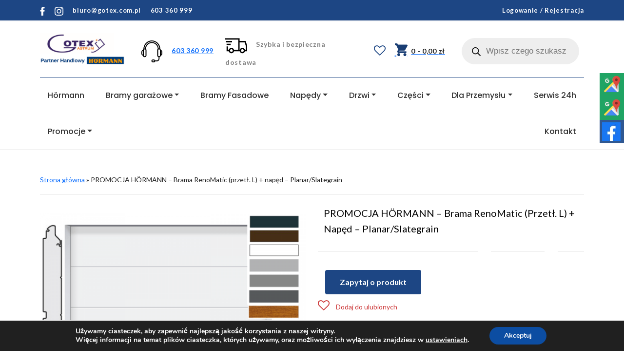

--- FILE ---
content_type: text/html; charset=UTF-8
request_url: https://sklep.gotex.com.pl/produkt/brama-renomatic-przetloczenia-l-planar-slategrain-promocja/
body_size: 31795
content:
<!DOCTYPE html>
<html lang="pl-PL" prefix="og: https://ogp.me/ns#">

<head>

	<!-- Google Tag Manager -->

<!-- End Google Tag Manager -->
	
        <meta charset="UTF-8">

        <!-- <title>Brama w promocji: RenoMatic (Przetł. L) + napęd: Planar/Slategrain ASTRUM-Gotex. Partner HANDLOWY HORMANN</title> -->

        <link rel="stylesheet" href="https://sklep.gotex.com.pl/wp-content/plugins/jch-optimize/media/assets3/wp-content/plugins/gz/7bf67cdf78398d128e90fabb5304cf4aecafa4592bca8311ab3c1b3df869039c.css">
        

        <!-- Global site tag (gtag.js) - Google Analytics -->
        
        
       <!-- Google Tag Manager -->
        
        <!-- End Google Tag Manager -->

        				
				<meta name="viewport" content="width=device-width, initial-scale=1, shrink-to-fit=no">
<!-- Optymalizacja wyszukiwarek według Rank Math PRO - https://rankmath.com/ -->
<title>Brama w promocji: RenoMatic (Przetł. L) + napęd: Planar/Slategrain</title>
<meta name="description" content="Segmentowa brama RenoMatic przetłoczenia L firmy Hörmann w promocji. Brama RenoMatic - PROMOCJA HÖRMANN. Sprawdź naszą ofertę -&gt;"/>
<meta name="robots" content="follow, index, max-snippet:-1, max-video-preview:-1, max-image-preview:large"/>
<link rel="canonical" href="https://sklep.gotex.com.pl/produkt/brama-renomatic-przetloczenia-l-planar-slategrain-promocja/" />
<meta property="og:locale" content="pl_PL" />
<meta property="og:type" content="product" />
<meta property="og:title" content="Brama w promocji: RenoMatic (Przetł. L) + napęd: Planar/Slategrain" />
<meta property="og:description" content="Segmentowa brama RenoMatic przetłoczenia L firmy Hörmann w promocji. Brama RenoMatic - PROMOCJA HÖRMANN. Sprawdź naszą ofertę -&gt;" />
<meta property="og:url" content="https://sklep.gotex.com.pl/produkt/brama-renomatic-przetloczenia-l-planar-slategrain-promocja/" />
<meta property="og:site_name" content="Sklep internetowy Gotex z bramami garażowymi Hörmann" />
<meta property="og:updated_time" content="2023-05-12T15:02:18+02:00" />
<meta property="og:image" content="https://sklep.gotex.com.pl/wp-content/uploads/2021/10/b85886683a542e92403186182118c0c7.png" />
<meta property="og:image:secure_url" content="https://sklep.gotex.com.pl/wp-content/uploads/2021/10/b85886683a542e92403186182118c0c7.png" />
<meta property="og:image:width" content="600" />
<meta property="og:image:height" content="465" />
<meta property="og:image:alt" content="b85886683a542e92403186182118c0c7" />
<meta property="og:image:type" content="image/png" />
<meta property="product:price:currency" content="PLN" />
<meta property="product:availability" content="instock" />
<meta name="twitter:card" content="summary_large_image" />
<meta name="twitter:title" content="Brama w promocji: RenoMatic (Przetł. L) + napęd: Planar/Slategrain" />
<meta name="twitter:description" content="Segmentowa brama RenoMatic przetłoczenia L firmy Hörmann w promocji. Brama RenoMatic - PROMOCJA HÖRMANN. Sprawdź naszą ofertę -&gt;" />
<meta name="twitter:image" content="https://sklep.gotex.com.pl/wp-content/uploads/2021/10/b85886683a542e92403186182118c0c7.png" />
<meta name="twitter:label1" content="Cena" />
<meta name="twitter:data1" content="0,00&nbsp;&#122;&#322;" />
<meta name="twitter:label2" content="Dostępność" />
<meta name="twitter:data2" content="Produkt dostępny na zamówienie" />
<script type="application/ld+json" class="rank-math-schema-pro">{"@context":"https://schema.org","@graph":[{"@type":"Place","@id":"https://sklep.gotex.com.pl/#place","address":{"@type":"PostalAddress","streetAddress":"Sieradzka 24","addressLocality":"Goszczan\u00f3w","addressRegion":"\u0141\u00f3dzkie","postalCode":"98-215","addressCountry":"PL"}},{"@type":"Organization","@id":"https://sklep.gotex.com.pl/#organization","name":"Sklep internetowy Gotex z bramami gara\u017cowymi H\u00f6rmann","url":"https://sklep.gotex.com.pl","sameAs":["https://www.facebook.com/AstrumGotex/?locale=pl_PL"],"email":"biuro@gotex.com.pl","address":{"@type":"PostalAddress","streetAddress":"Sieradzka 24","addressLocality":"Goszczan\u00f3w","addressRegion":"\u0141\u00f3dzkie","postalCode":"98-215","addressCountry":"PL"},"logo":{"@type":"ImageObject","@id":"https://sklep.gotex.com.pl/#logo","url":"https://sklep.gotex.com.pl/wp-content/uploads/2021/06/Minimal-Geometric-Logo.png","contentUrl":"https://sklep.gotex.com.pl/wp-content/uploads/2021/06/Minimal-Geometric-Logo.png","caption":"Sklep internetowy Gotex z bramami gara\u017cowymi H\u00f6rmann","inLanguage":"pl-PL","width":"422","height":"170"},"contactPoint":[{"@type":"ContactPoint","telephone":"603 360 999","contactType":"customer support"}],"description":"Sklep internetowy Gotex oferuje wysokiej jako\u015bci bramy gara\u017cowe H\u00f6rmann, nap\u0119dy do bram oraz drzwi. Zapewniamy bezpieczne i estetyczne produkty od renomowanych producent\u00f3w oraz fachowe doradztwo.","location":{"@id":"https://sklep.gotex.com.pl/#place"}},{"@type":"WebSite","@id":"https://sklep.gotex.com.pl/#website","url":"https://sklep.gotex.com.pl","name":"Sklep internetowy Gotex z bramami gara\u017cowymi H\u00f6rmann","alternateName":"Sklep Gotex","publisher":{"@id":"https://sklep.gotex.com.pl/#organization"},"inLanguage":"pl-PL"},{"@type":"ImageObject","@id":"https://sklep.gotex.com.pl/wp-content/uploads/2021/10/b85886683a542e92403186182118c0c7.png","url":"https://sklep.gotex.com.pl/wp-content/uploads/2021/10/b85886683a542e92403186182118c0c7.png","width":"600","height":"465","caption":"b85886683a542e92403186182118c0c7","inLanguage":"pl-PL"},{"@type":"BreadcrumbList","@id":"https://sklep.gotex.com.pl/produkt/brama-renomatic-przetloczenia-l-planar-slategrain-promocja/#breadcrumb","itemListElement":[{"@type":"ListItem","position":"1","item":{"@id":"https://sklep.gotex.com.pl","name":"Strona g\u0142\u00f3wna"}},{"@type":"ListItem","position":"2","item":{"@id":"https://sklep.gotex.com.pl/produkt/brama-renomatic-przetloczenia-l-planar-slategrain-promocja/","name":"PROMOCJA H\u00d6RMANN &#8211; Brama RenoMatic (przet\u0142. L) + nap\u0119d &#8211; Planar/Slategrain"}}]},{"@type":"ItemPage","@id":"https://sklep.gotex.com.pl/produkt/brama-renomatic-przetloczenia-l-planar-slategrain-promocja/#webpage","url":"https://sklep.gotex.com.pl/produkt/brama-renomatic-przetloczenia-l-planar-slategrain-promocja/","name":"Brama w promocji: RenoMatic (Przet\u0142. L) + nap\u0119d: Planar/Slategrain","datePublished":"2021-10-13T14:47:08+02:00","dateModified":"2023-05-12T15:02:18+02:00","isPartOf":{"@id":"https://sklep.gotex.com.pl/#website"},"primaryImageOfPage":{"@id":"https://sklep.gotex.com.pl/wp-content/uploads/2021/10/b85886683a542e92403186182118c0c7.png"},"inLanguage":"pl-PL","breadcrumb":{"@id":"https://sklep.gotex.com.pl/produkt/brama-renomatic-przetloczenia-l-planar-slategrain-promocja/#breadcrumb"}},{"@type":"Product","name":"Brama w promocji: RenoMatic (Przet\u0142. L) + nap\u0119d: Planar/Slategrain","description":"Segmentowa brama RenoMatic przet\u0142oczenia L firmy H\u00f6rmann w promocji. Brama RenoMatic - PROMOCJA H\u00d6RMANN. Sprawd\u017a nasz\u0105 ofert\u0119 -&gt;","category":"EuropaPromotion H\u00f6rmann","mainEntityOfPage":{"@id":"https://sklep.gotex.com.pl/produkt/brama-renomatic-przetloczenia-l-planar-slategrain-promocja/#webpage"},"image":[{"@type":"ImageObject","url":"https://sklep.gotex.com.pl/wp-content/uploads/2021/10/b85886683a542e92403186182118c0c7.png","height":"465","width":"600"},{"@type":"ImageObject","url":"https://sklep.gotex.com.pl/wp-content/uploads/2021/10/ch7016.png","height":"465","width":"600"},{"@type":"ImageObject","url":"https://sklep.gotex.com.pl/wp-content/uploads/2021/10/ch9006.png","height":"465","width":"600"},{"@type":"ImageObject","url":"https://sklep.gotex.com.pl/wp-content/uploads/2021/10/ch9007.png","height":"465","width":"600"},{"@type":"ImageObject","url":"https://sklep.gotex.com.pl/wp-content/uploads/2021/10/ch703-1.png","height":"465","width":"600"},{"@type":"ImageObject","url":"https://sklep.gotex.com.pl/wp-content/uploads/2021/10/ch8028.png","height":"465","width":"600"},{"@type":"ImageObject","url":"https://sklep.gotex.com.pl/wp-content/uploads/2021/10/decocolor-dark-oak-1.png","height":"465","width":"600"},{"@type":"ImageObject","url":"https://sklep.gotex.com.pl/wp-content/uploads/2021/10/decocolor-night-oak-1.png","height":"465","width":"600"},{"@type":"ImageObject","url":"https://sklep.gotex.com.pl/wp-content/uploads/2021/09/naped-ProMatic-seria-4.png","height":"500","width":"500"},{"@type":"ImageObject","url":"https://sklep.gotex.com.pl/wp-content/uploads/2022/02/Projekt-bez-tytulu-1-1.png","height":"500","width":"500"},{"@type":"ImageObject","url":"https://sklep.gotex.com.pl/wp-content/uploads/2021/10/decocolor-golden-oak-1.png","height":"465","width":"600"}],"@id":"https://sklep.gotex.com.pl/produkt/brama-renomatic-przetloczenia-l-planar-slategrain-promocja/#richSnippet"}]}</script>
<!-- /Wtyczka Rank Math WordPress SEO -->


<link rel="stylesheet" href="https://sklep.gotex.com.pl/wp-content/plugins/jch-optimize/media/assets3/wp-content/plugins/gz/7bf67cdf78398d128e90fabb5304cf4a234ce9048378cf9f795fddc4b8ed0e2f.css">

<link rel="stylesheet" href="https://sklep.gotex.com.pl/wp-content/plugins/jch-optimize/media/assets3/wp-content/plugins/gz/7bf67cdf78398d128e90fabb5304cf4a15321f36cafb697fbc23e5e63df1cbd4.css">
<style id='wp-emoji-styles-inline-css' type='text/css'>

	img.wp-smiley, img.emoji {
		display: inline !important;
		border: none !important;
		box-shadow: none !important;
		height: 1em !important;
		width: 1em !important;
		margin: 0 0.07em !important;
		vertical-align: -0.1em !important;
		background: none !important;
		padding: 0 !important;
	}
</style>
<link rel="stylesheet" href="https://sklep.gotex.com.pl/wp-content/plugins/jch-optimize/media/assets3/wp-content/plugins/gz/7bf67cdf78398d128e90fabb5304cf4a84fb418ee72604220573c279a1c34adc.css">

<link rel="stylesheet" href="https://sklep.gotex.com.pl/wp-content/plugins/jch-optimize/media/assets3/wp-content/plugins/gz/7bf67cdf78398d128e90fabb5304cf4aa191a2dc3178787e4140685c65f5b662.css">
<link rel="stylesheet" href="https://sklep.gotex.com.pl/wp-content/plugins/jch-optimize/media/assets3/wp-content/plugins/gz/7bf67cdf78398d128e90fabb5304cf4a84c24111ac78bce6722ee5c06648f8b0.css">
<style id='yith-wcwl-main-inline-css' type='text/css'>
.yith-wcwl-share li a{color: rgb(255,255,255);}.yith-wcwl-share li a:hover{color: #FFFFFF;}.yith-wcwl-share a.facebook{background: #39599E; background-color: #39599E;}.yith-wcwl-share a.facebook:hover{background: #595A5A; background-color: #595A5A;}.yith-wcwl-share a.twitter{background: #45AFE2; background-color: #45AFE2;}.yith-wcwl-share a.twitter:hover{background: #595A5A; background-color: #595A5A;}
</style>
<link rel="stylesheet" href="https://sklep.gotex.com.pl/wp-content/plugins/jch-optimize/media/assets3/wp-content/plugins/gz/7bf67cdf78398d128e90fabb5304cf4a2fd8653215cf11e1b69f6efe74b08d9f.css">


<style id='woocommerce-inline-inline-css' type='text/css'>
.woocommerce form .form-row .required { visibility: visible; }
</style>
<link rel="stylesheet" href="https://sklep.gotex.com.pl/wp-content/plugins/jch-optimize/media/assets3/wp-content/plugins/gz/7bf67cdf78398d128e90fabb5304cf4a6a893748c421860228067fa5a8170940.css">
<style id='dashicons-inline-css' type='text/css'>
[data-font="Dashicons"]:before {font-family: 'Dashicons' !important;content: attr(data-icon) !important;speak: none !important;font-weight: normal !important;font-variant: normal !important;text-transform: none !important;line-height: 1 !important;font-style: normal !important;-webkit-font-smoothing: antialiased !important;-moz-osx-font-smoothing: grayscale !important;}
</style>
<link rel="stylesheet" href="https://sklep.gotex.com.pl/wp-content/plugins/jch-optimize/media/assets3/wp-content/plugins/gz/7bf67cdf78398d128e90fabb5304cf4a9d8fdba25a16934cc81369e84b5613bd.css">
<link rel="stylesheet" href="https://sklep.gotex.com.pl/wp-content/plugins/jch-optimize/media/assets3/wp-content/plugins/gz/7bf67cdf78398d128e90fabb5304cf4a35660ad501b44fb1cf6fd91cb5b9e20a.css">
<link rel="stylesheet" href="https://sklep.gotex.com.pl/wp-content/plugins/jch-optimize/media/assets3/wp-content/plugins/gz/7bf67cdf78398d128e90fabb5304cf4a757cfb7aa329b33d503cdec634be7cde.css">
<link rel="stylesheet" href="https://sklep.gotex.com.pl/wp-content/plugins/jch-optimize/media/assets3/wp-content/plugins/gz/7bf67cdf78398d128e90fabb5304cf4ae4319c23829d37a84326c194ec22e287.css">


<link rel="stylesheet" href="https://sklep.gotex.com.pl/wp-content/plugins/jch-optimize/media/assets3/wp-content/plugins/gz/7bf67cdf78398d128e90fabb5304cf4af7a43e045ed4223ba83218e8ac354abd.css">
<link rel="stylesheet" href="https://sklep.gotex.com.pl/wp-content/plugins/jch-optimize/media/assets3/wp-content/plugins/gz/7bf67cdf78398d128e90fabb5304cf4a8109539e30c75e61defe5e1616fe2d16.css">
<style id='moove_gdpr_frontend-inline-css' type='text/css'>
#moove_gdpr_cookie_modal,#moove_gdpr_cookie_info_bar,.gdpr_cookie_settings_shortcode_content{font-family:&#039;Nunito&#039;,sans-serif}#moove_gdpr_save_popup_settings_button{background-color:#373737;color:#fff}#moove_gdpr_save_popup_settings_button:hover{background-color:#000}#moove_gdpr_cookie_info_bar .moove-gdpr-info-bar-container .moove-gdpr-info-bar-content a.mgbutton,#moove_gdpr_cookie_info_bar .moove-gdpr-info-bar-container .moove-gdpr-info-bar-content button.mgbutton{background-color:#0C4DA2}#moove_gdpr_cookie_modal .moove-gdpr-modal-content .moove-gdpr-modal-footer-content .moove-gdpr-button-holder a.mgbutton,#moove_gdpr_cookie_modal .moove-gdpr-modal-content .moove-gdpr-modal-footer-content .moove-gdpr-button-holder button.mgbutton,.gdpr_cookie_settings_shortcode_content .gdpr-shr-button.button-green{background-color:#0C4DA2;border-color:#0C4DA2}#moove_gdpr_cookie_modal .moove-gdpr-modal-content .moove-gdpr-modal-footer-content .moove-gdpr-button-holder a.mgbutton:hover,#moove_gdpr_cookie_modal .moove-gdpr-modal-content .moove-gdpr-modal-footer-content .moove-gdpr-button-holder button.mgbutton:hover,.gdpr_cookie_settings_shortcode_content .gdpr-shr-button.button-green:hover{background-color:#fff;color:#0C4DA2}#moove_gdpr_cookie_modal .moove-gdpr-modal-content .moove-gdpr-modal-close i,#moove_gdpr_cookie_modal .moove-gdpr-modal-content .moove-gdpr-modal-close span.gdpr-icon{background-color:#0C4DA2;border:1px solid #0C4DA2}#moove_gdpr_cookie_info_bar span.moove-gdpr-infobar-allow-all.focus-g,#moove_gdpr_cookie_info_bar span.moove-gdpr-infobar-allow-all:focus,#moove_gdpr_cookie_info_bar button.moove-gdpr-infobar-allow-all.focus-g,#moove_gdpr_cookie_info_bar button.moove-gdpr-infobar-allow-all:focus,#moove_gdpr_cookie_info_bar span.moove-gdpr-infobar-reject-btn.focus-g,#moove_gdpr_cookie_info_bar span.moove-gdpr-infobar-reject-btn:focus,#moove_gdpr_cookie_info_bar button.moove-gdpr-infobar-reject-btn.focus-g,#moove_gdpr_cookie_info_bar button.moove-gdpr-infobar-reject-btn:focus,#moove_gdpr_cookie_info_bar span.change-settings-button.focus-g,#moove_gdpr_cookie_info_bar span.change-settings-button:focus,#moove_gdpr_cookie_info_bar button.change-settings-button.focus-g,#moove_gdpr_cookie_info_bar button.change-settings-button:focus{-webkit-box-shadow:0 0 1px 3px #0C4DA2;-moz-box-shadow:0 0 1px 3px #0C4DA2;box-shadow:0 0 1px 3px #0C4DA2}#moove_gdpr_cookie_modal .moove-gdpr-modal-content .moove-gdpr-modal-close i:hover,#moove_gdpr_cookie_modal .moove-gdpr-modal-content .moove-gdpr-modal-close span.gdpr-icon:hover,#moove_gdpr_cookie_info_bar span[data-href]>u.change-settings-button{color:#0C4DA2}#moove_gdpr_cookie_modal .moove-gdpr-modal-content .moove-gdpr-modal-left-content #moove-gdpr-menu li.menu-item-selected a span.gdpr-icon,#moove_gdpr_cookie_modal .moove-gdpr-modal-content .moove-gdpr-modal-left-content #moove-gdpr-menu li.menu-item-selected button span.gdpr-icon{color:inherit}#moove_gdpr_cookie_modal .moove-gdpr-modal-content .moove-gdpr-modal-left-content #moove-gdpr-menu li a span.gdpr-icon,#moove_gdpr_cookie_modal .moove-gdpr-modal-content .moove-gdpr-modal-left-content #moove-gdpr-menu li button span.gdpr-icon{color:inherit}#moove_gdpr_cookie_modal .gdpr-acc-link{line-height:0;font-size:0;color:transparent;position:absolute}#moove_gdpr_cookie_modal .moove-gdpr-modal-content .moove-gdpr-modal-close:hover i,#moove_gdpr_cookie_modal .moove-gdpr-modal-content .moove-gdpr-modal-left-content #moove-gdpr-menu li a,#moove_gdpr_cookie_modal .moove-gdpr-modal-content .moove-gdpr-modal-left-content #moove-gdpr-menu li button,#moove_gdpr_cookie_modal .moove-gdpr-modal-content .moove-gdpr-modal-left-content #moove-gdpr-menu li button i,#moove_gdpr_cookie_modal .moove-gdpr-modal-content .moove-gdpr-modal-left-content #moove-gdpr-menu li a i,#moove_gdpr_cookie_modal .moove-gdpr-modal-content .moove-gdpr-tab-main .moove-gdpr-tab-main-content a:hover,#moove_gdpr_cookie_info_bar.moove-gdpr-dark-scheme .moove-gdpr-info-bar-container .moove-gdpr-info-bar-content a.mgbutton:hover,#moove_gdpr_cookie_info_bar.moove-gdpr-dark-scheme .moove-gdpr-info-bar-container .moove-gdpr-info-bar-content button.mgbutton:hover,#moove_gdpr_cookie_info_bar.moove-gdpr-dark-scheme .moove-gdpr-info-bar-container .moove-gdpr-info-bar-content a:hover,#moove_gdpr_cookie_info_bar.moove-gdpr-dark-scheme .moove-gdpr-info-bar-container .moove-gdpr-info-bar-content button:hover,#moove_gdpr_cookie_info_bar.moove-gdpr-dark-scheme .moove-gdpr-info-bar-container .moove-gdpr-info-bar-content span.change-settings-button:hover,#moove_gdpr_cookie_info_bar.moove-gdpr-dark-scheme .moove-gdpr-info-bar-container .moove-gdpr-info-bar-content button.change-settings-button:hover,#moove_gdpr_cookie_info_bar.moove-gdpr-dark-scheme .moove-gdpr-info-bar-container .moove-gdpr-info-bar-content u.change-settings-button:hover,#moove_gdpr_cookie_info_bar span[data-href]>u.change-settings-button,#moove_gdpr_cookie_info_bar.moove-gdpr-dark-scheme .moove-gdpr-info-bar-container .moove-gdpr-info-bar-content a.mgbutton.focus-g,#moove_gdpr_cookie_info_bar.moove-gdpr-dark-scheme .moove-gdpr-info-bar-container .moove-gdpr-info-bar-content button.mgbutton.focus-g,#moove_gdpr_cookie_info_bar.moove-gdpr-dark-scheme .moove-gdpr-info-bar-container .moove-gdpr-info-bar-content a.focus-g,#moove_gdpr_cookie_info_bar.moove-gdpr-dark-scheme .moove-gdpr-info-bar-container .moove-gdpr-info-bar-content button.focus-g,#moove_gdpr_cookie_info_bar.moove-gdpr-dark-scheme .moove-gdpr-info-bar-container .moove-gdpr-info-bar-content a.mgbutton:focus,#moove_gdpr_cookie_info_bar.moove-gdpr-dark-scheme .moove-gdpr-info-bar-container .moove-gdpr-info-bar-content button.mgbutton:focus,#moove_gdpr_cookie_info_bar.moove-gdpr-dark-scheme .moove-gdpr-info-bar-container .moove-gdpr-info-bar-content a:focus,#moove_gdpr_cookie_info_bar.moove-gdpr-dark-scheme .moove-gdpr-info-bar-container .moove-gdpr-info-bar-content button:focus,#moove_gdpr_cookie_info_bar.moove-gdpr-dark-scheme .moove-gdpr-info-bar-container .moove-gdpr-info-bar-content span.change-settings-button.focus-g,span.change-settings-button:focus,button.change-settings-button.focus-g,button.change-settings-button:focus,#moove_gdpr_cookie_info_bar.moove-gdpr-dark-scheme .moove-gdpr-info-bar-container .moove-gdpr-info-bar-content u.change-settings-button.focus-g,#moove_gdpr_cookie_info_bar.moove-gdpr-dark-scheme .moove-gdpr-info-bar-container .moove-gdpr-info-bar-content u.change-settings-button:focus{color:#0C4DA2}#moove_gdpr_cookie_modal .moove-gdpr-branding.focus-g span,#moove_gdpr_cookie_modal .moove-gdpr-modal-content .moove-gdpr-tab-main a.focus-g,#moove_gdpr_cookie_modal .moove-gdpr-modal-content .moove-gdpr-tab-main .gdpr-cd-details-toggle.focus-g{color:#0C4DA2}#moove_gdpr_cookie_modal.gdpr_lightbox-hide{display:none}
</style>

















<link rel="https://api.w.org/" href="https://sklep.gotex.com.pl/wp-json/" /><link rel="alternate" type="application/json" href="https://sklep.gotex.com.pl/wp-json/wp/v2/product/2087" /><link rel="EditURI" type="application/rsd+xml" title="RSD" href="https://sklep.gotex.com.pl/xmlrpc.php?rsd" />

<link rel='shortlink' href='https://sklep.gotex.com.pl/?p=2087' />
<link rel="alternate" type="application/json+oembed" href="https://sklep.gotex.com.pl/wp-json/oembed/1.0/embed?url=https%3A%2F%2Fsklep.gotex.com.pl%2Fprodukt%2Fbrama-renomatic-przetloczenia-l-planar-slategrain-promocja%2F" />
<link rel="alternate" type="text/xml+oembed" href="https://sklep.gotex.com.pl/wp-json/oembed/1.0/embed?url=https%3A%2F%2Fsklep.gotex.com.pl%2Fprodukt%2Fbrama-renomatic-przetloczenia-l-planar-slategrain-promocja%2F&#038;format=xml" />



		<style>
			.dgwt-wcas-ico-magnifier,.dgwt-wcas-ico-magnifier-handler{max-width:20px}.dgwt-wcas-search-wrapp{max-width:600px}		</style>
			<noscript><style>.woocommerce-product-gallery{ opacity: 1 !important; }</style></noscript>
	
<!-- START Pixel Manager for WooCommerce -->

		

		
<!-- END Pixel Manager for WooCommerce -->
			<meta name="pm-dataLayer-meta" content="2087" class="wpmProductId"
				  data-id="2087">
					
		<link rel="icon" href="https://sklep.gotex.com.pl/wp-content/uploads/2021/04/logo-1-100x100.png" sizes="32x32" />
<link rel="icon" href="https://sklep.gotex.com.pl/wp-content/uploads/2021/04/logo-1.png" sizes="192x192" />
<link rel="apple-touch-icon" href="https://sklep.gotex.com.pl/wp-content/uploads/2021/04/logo-1.png" />
<meta name="msapplication-TileImage" content="https://sklep.gotex.com.pl/wp-content/uploads/2021/04/logo-1.png" />
		<style type="text/css" id="wp-custom-css">
			.dropdown-toggle1::after {
    display: inline-block;
    margin-left: 0.255em;
    vertical-align: 0.255em;
    content: "";
    border-top: 0.3em solid;
    border-right: 0.3em solid transparent;
    border-bottom: 0;
    border-left: 0.3em solid transparent;
}


@media screen and (max-width: 992px){
	nav button.navbar-toggler{
		margin-bottom: 1rem;
	}
	
	nav .navbar-nav ul li{
		text-align: left;
	}
	
	nav .navbar-nav ul li.dropdown a.dropdown-toggle1:after{
		margin-left: 1em;
	}
	
	nav .navbar-nav ul li.dropdown .sub-menu.dropdown-menu{
		display: block;
		border: none;
		text-align: left;
	}

}

.dropdown-item
{
	text-align: left;
}
	nav .navbar-nav ul li.dropdown .sub-menu.dropdown-menu .sub-menu .drop-custom
{
	background-color: #e6eefa;
	padding-left: 5%;
}
.display-contents
{
	display:contents !important;
}

nav .navbar-nav ul li.dropdown .sub-menu.dropdown-menu .sub-menu
{

	flex-direction: column;
}		</style>
		<style type="text/css">/** Mega Menu CSS: fs **/</style>

    	<script data-jch="js0">(function(w,d,s,l,i){w[l]=w[l]||[];w[l].push({'gtm.start':
new Date().getTime(),event:'gtm.js'});var f=d.getElementsByTagName(s)[0],
j=d.createElement(s),dl=l!='dataLayer'?'&l='+l:'';j.async=true;j.src=
'https://www.googletagmanager.com/gtm.js?id='+i+dl;f.parentNode.insertBefore(j,f);
})(window,document,'script','dataLayer','GTM-WGQ247TD');</script>
<script>
            window.dataLayer = window.dataLayer || [];
            function gtag(){dataLayer.push(arguments);}
            gtag('js', new Date());
            gtag('config', 'G-9Z2TLPRG1T');
        </script>
<script>(function(w,d,s,l,i){w[l]=w[l]||[];w[l].push({'gtm.start':
        new Date().getTime(),event:'gtm.js'});var f=d.getElementsByTagName(s)[0],
        j=d.createElement(s),dl=l!='dataLayer'?'&l='+l:'';j.async=true;j.src=
        'https://www.googletagmanager.com/gtm.js?id='+i+dl;f.parentNode.insertBefore(j,f);
        })(window,document,'script','dataLayer','GTM-WFM6JHF');</script>
<script>document.documentElement.className = document.documentElement.className + ' yes-js js_active js'</script>
<script type="text/javascript">
/* <![CDATA[ */
window._wpemojiSettings = {"baseUrl":"https:\/\/s.w.org\/images\/core\/emoji\/14.0.0\/72x72\/","ext":".png","svgUrl":"https:\/\/s.w.org\/images\/core\/emoji\/14.0.0\/svg\/","svgExt":".svg","source":{"concatemoji":"https:\/\/sklep.gotex.com.pl\/wp-includes\/js\/wp-emoji-release.min.js?ver=ac81fee0f02d5d2bae065b834c5e9045"}};
/*! This file is auto-generated */
!function(i,n){var o,s,e;function c(e){try{var t={supportTests:e,timestamp:(new Date).valueOf()};sessionStorage.setItem(o,JSON.stringify(t))}catch(e){}}function p(e,t,n){e.clearRect(0,0,e.canvas.width,e.canvas.height),e.fillText(t,0,0);var t=new Uint32Array(e.getImageData(0,0,e.canvas.width,e.canvas.height).data),r=(e.clearRect(0,0,e.canvas.width,e.canvas.height),e.fillText(n,0,0),new Uint32Array(e.getImageData(0,0,e.canvas.width,e.canvas.height).data));return t.every(function(e,t){return e===r[t]})}function u(e,t,n){switch(t){case"flag":return n(e,"\ud83c\udff3\ufe0f\u200d\u26a7\ufe0f","\ud83c\udff3\ufe0f\u200b\u26a7\ufe0f")?!1:!n(e,"\ud83c\uddfa\ud83c\uddf3","\ud83c\uddfa\u200b\ud83c\uddf3")&&!n(e,"\ud83c\udff4\udb40\udc67\udb40\udc62\udb40\udc65\udb40\udc6e\udb40\udc67\udb40\udc7f","\ud83c\udff4\u200b\udb40\udc67\u200b\udb40\udc62\u200b\udb40\udc65\u200b\udb40\udc6e\u200b\udb40\udc67\u200b\udb40\udc7f");case"emoji":return!n(e,"\ud83e\udef1\ud83c\udffb\u200d\ud83e\udef2\ud83c\udfff","\ud83e\udef1\ud83c\udffb\u200b\ud83e\udef2\ud83c\udfff")}return!1}function f(e,t,n){var r="undefined"!=typeof WorkerGlobalScope&&self instanceof WorkerGlobalScope?new OffscreenCanvas(300,150):i.createElement("canvas"),a=r.getContext("2d",{willReadFrequently:!0}),o=(a.textBaseline="top",a.font="600 32px Arial",{});return e.forEach(function(e){o[e]=t(a,e,n)}),o}function t(e){var t=i.createElement("script");t.src=e,t.defer=!0,i.head.appendChild(t)}"undefined"!=typeof Promise&&(o="wpEmojiSettingsSupports",s=["flag","emoji"],n.supports={everything:!0,everythingExceptFlag:!0},e=new Promise(function(e){i.addEventListener("DOMContentLoaded",e,{once:!0})}),new Promise(function(t){var n=function(){try{var e=JSON.parse(sessionStorage.getItem(o));if("object"==typeof e&&"number"==typeof e.timestamp&&(new Date).valueOf()<e.timestamp+604800&&"object"==typeof e.supportTests)return e.supportTests}catch(e){}return null}();if(!n){if("undefined"!=typeof Worker&&"undefined"!=typeof OffscreenCanvas&&"undefined"!=typeof URL&&URL.createObjectURL&&"undefined"!=typeof Blob)try{var e="postMessage("+f.toString()+"("+[JSON.stringify(s),u.toString(),p.toString()].join(",")+"));",r=new Blob([e],{type:"text/javascript"}),a=new Worker(URL.createObjectURL(r),{name:"wpTestEmojiSupports"});return void(a.onmessage=function(e){c(n=e.data),a.terminate(),t(n)})}catch(e){}c(n=f(s,u,p))}t(n)}).then(function(e){for(var t in e)n.supports[t]=e[t],n.supports.everything=n.supports.everything&&n.supports[t],"flag"!==t&&(n.supports.everythingExceptFlag=n.supports.everythingExceptFlag&&n.supports[t]);n.supports.everythingExceptFlag=n.supports.everythingExceptFlag&&!n.supports.flag,n.DOMReady=!1,n.readyCallback=function(){n.DOMReady=!0}}).then(function(){return e}).then(function(){var e;n.supports.everything||(n.readyCallback(),(e=n.source||{}).concatemoji?t(e.concatemoji):e.wpemoji&&e.twemoji&&(t(e.twemoji),t(e.wpemoji)))}))}((window,document),window._wpemojiSettings);
/* ]]> */
</script>
<script src="https://sklep.gotex.com.pl/wp-content/plugins/jch-optimize/media/assets3/wp-content/plugins/gz/5855df9999b0918453e8791d7d765fab67129095a47435790a21a58ff05398ca.js"></script>
	<script type="text/javascript" id="wc-add-to-cart-js-extra" data-jch="js1">
/* <![CDATA[ */
var wc_add_to_cart_params = {"ajax_url":"\/wp-admin\/admin-ajax.php","wc_ajax_url":"\/?wc-ajax=%%endpoint%%","i18n_view_cart":"Zobacz koszyk","cart_url":"https:\/\/sklep.gotex.com.pl\/koszyk\/","is_cart":"","cart_redirect_after_add":"no"};
/* ]]> */
</script>
<script type="text/javascript" id="wc-single-product-js-extra">
/* <![CDATA[ */
var wc_single_product_params = {"i18n_required_rating_text":"Prosz\u0119 wybra\u0107 ocen\u0119","review_rating_required":"yes","flexslider":{"rtl":false,"animation":"slide","smoothHeight":true,"directionNav":false,"controlNav":"thumbnails","slideshow":false,"animationSpeed":500,"animationLoop":false,"allowOneSlide":false},"zoom_enabled":"","zoom_options":[],"photoswipe_enabled":"","photoswipe_options":{"shareEl":false,"closeOnScroll":false,"history":false,"hideAnimationDuration":0,"showAnimationDuration":0},"flexslider_enabled":""};
/* ]]> */
</script>
<script type="text/javascript" id="woocommerce-js-extra">
/* <![CDATA[ */
var woocommerce_params = {"ajax_url":"\/wp-admin\/admin-ajax.php","wc_ajax_url":"\/?wc-ajax=%%endpoint%%"};
/* ]]> */
</script>
<script src="https://sklep.gotex.com.pl/wp-content/plugins/jch-optimize/media/assets3/wp-content/plugins/gz/5855df9999b0918453e8791d7d765fabc13acbe64821eb6c81570fa39fac2a19.js"></script>
	<script src="https://sklep.gotex.com.pl/wp-content/plugins/jch-optimize/media/assets3/wp-content/plugins/gz/5855df9999b0918453e8791d7d765fab680156ecfe4d421eebb613bd738c75ba.js"></script>
	<script type="text/javascript" id="wpm-js-extra" data-jch="js3">
/* <![CDATA[ */
var wpm = {"ajax_url":"https:\/\/sklep.gotex.com.pl\/wp-admin\/admin-ajax.php","root":"https:\/\/sklep.gotex.com.pl\/wp-json\/","nonce_wp_rest":"0897354d06","nonce_ajax":"066426096c"};
/* ]]> */
</script>
<script src="https://sklep.gotex.com.pl/wp-content/plugins/jch-optimize/media/assets3/wp-content/plugins/gz/5855df9999b0918453e8791d7d765fab46c62480eb2dae3fa46bfb0542ec0109.js"></script>
	<script type="text/javascript" id="wc-settings-dep-in-header-js-after" data-jch="js4">
/* <![CDATA[ */
console.warn( "Scripts that have a dependency on [wc-blocks-checkout] must be loaded in the footer, woocommerce-paczka-w-ruchu-blocks-integration-frontend was registered to load in the header, but has been switched to load in the footer instead. See https://github.com/woocommerce/woocommerce-gutenberg-products-block/pull/5059" );
/* ]]> */
</script>
<script type="text/javascript">
(function(url){
	if(/(?:Chrome\/26\.0\.1410\.63 Safari\/537\.31|WordfenceTestMonBot)/.test(navigator.userAgent)){ return; }
	var addEvent = function(evt, handler) {
		if (window.addEventListener) {
			document.addEventListener(evt, handler, false);
		} else if (window.attachEvent) {
			document.attachEvent('on' + evt, handler);
		}
	};
	var removeEvent = function(evt, handler) {
		if (window.removeEventListener) {
			document.removeEventListener(evt, handler, false);
		} else if (window.detachEvent) {
			document.detachEvent('on' + evt, handler);
		}
	};
	var evts = 'contextmenu dblclick drag dragend dragenter dragleave dragover dragstart drop keydown keypress keyup mousedown mousemove mouseout mouseover mouseup mousewheel scroll'.split(' ');
	var logHuman = function() {
		if (window.wfLogHumanRan) { return; }
		window.wfLogHumanRan = true;
		var wfscr = document.createElement('script');
		wfscr.type = 'text/javascript';
		wfscr.async = true;
		wfscr.src = url + '&r=' + Math.random();
		(document.getElementsByTagName('head')[0]||document.getElementsByTagName('body')[0]).appendChild(wfscr);
		for (var i = 0; i < evts.length; i++) {
			removeEvent(evts[i], logHuman);
		}
	};
	for (var i = 0; i < evts.length; i++) {
		addEvent(evts[i], logHuman);
	}
})('//sklep.gotex.com.pl/?wordfence_lh=1&hid=BD0F4F360E7DC2296DCDC9B3CC960555');
</script>
<script src="https://code.jquery.com/jquery-3.7.1.js"></script>
<script>
$(document).ready(function()
				 {
	if(window.location.href.indexOf("https://sklep.gotex.com.pl/kategoria-produktu/hormann/czesci-hormann") > -1 )
		{
			$('.term-description').css('display','none');
		}
});
</script>
<script>
        $(document).ready(function() {
			if($(window).width() > 700){
            $("#menu-item-2292, #menu-item-3464, #menu-item-3465, #menu-item-3471").hover(
                function() {
                    $(".navbar-nav ul li.dropdown .sub-menu.dropdown-menu .sub-menu").addClass("display-contents");
                }
				
            );
		}
        });
		$(window).resize(function(){
			if($(window).width()<=700)
				{
					$(".navbar-nav ul li.dropdown .sub-menu.dropdown-menu .sub-menu").removeClass("display-contents");
				}
		});
	
    </script>
<script>

			window.wpmDataLayer = window.wpmDataLayer || {}
			window.wpmDataLayer = Object.assign(window.wpmDataLayer, {"cart":{},"cart_item_keys":{},"orderDeduplication":true,"position":1,"viewItemListTrigger":{"testMode":false,"backgroundColor":"green","opacity":0.5,"repeat":true,"timeout":1000,"threshold":0.8000000000000000444089209850062616169452667236328125},"version":{"number":"1.37.1","pro":false,"eligibleForUpdates":false,"distro":"fms","beta":false},"pixels":{"google":{"linker":{"settings":null},"user_id":false,"analytics":{"ga4":{"measurement_id":"G-QMQF85EKM5","parameters":{},"mp_active":false,"debug_mode":false,"page_load_time_tracking":false},"id_type":"post_id","eec":false,"universal":{"property_id":"UA-232406056-1","parameters":{"anonymize_ip":true,"link_attribution":false},"mp_active":false}}},"facebook":{"pixel_id":"620652366415357","dynamic_remarketing":{"id_type":"post_id"},"capi":false,"advanced_matching":false,"exclusion_patterns":[],"fbevents_js_url":"https://connect.facebook.net/en_US/fbevents.js"}},"shop":{"list_name":"Product | PROMOCJA HÖRMANN - Brama RenoMatic (przetł. L) + napęd - Planar/Slategrain","list_id":"product_promocja-hormann-brama-renomatic-przetl-l-naped-planar-slategrain","page_type":"product","product_type":"simple","currency":"PLN","selectors":{"addToCart":[],"beginCheckout":[]}},"general":{"variationsOutput":true,"userLoggedIn":false,"scrollTrackingThresholds":[],"pageId":2087,"excludeDomains":[],"server2server":{"active":false,"ipExcludeList":[]},"cookie_consent_mgmt":{"explicit_consent":false}}})

		</script>
<script>
			(window.wpmDataLayer = window.wpmDataLayer || {}).products             = window.wpmDataLayer.products || {}
			window.wpmDataLayer.products[2087] = {"id":"2087","sku":"","price":0,"brand":"","quantity":1,"dyn_r_ids":{"post_id":"2087","sku":2087,"gpf":"woocommerce_gpf_2087","gla":"gla_2087"},"isVariable":false,"type":"simple","name":"PROMOCJA HÖRMANN - Brama RenoMatic (przetł. L) + napęd - Planar/Slategrain","category":["EuropaPromotion Hörmann","Bramy segmentowe Hörmann","Produkty marki Hörmann","Wszystkie promocje"],"isVariation":false};
					</script>
	<script async src="https://www.googletagmanager.com/gtag/js?id=G-9Z2TLPRG1T"></script>
	<script type="text/javascript" src="https://sklep.gotex.com.pl/wp-content/plugins/woocommerce/assets/js/jquery-blockui/jquery.blockUI.min.js?ver=2.7.0-wc.8.5.4" id="jquery-blockui-js" defer data-wp-strategy="defer"></script>
	<script type="text/javascript" src="https://sklep.gotex.com.pl/wp-content/plugins/woocommerce/assets/js/frontend/add-to-cart.min.js?ver=8.5.4" id="wc-add-to-cart-js" defer data-wp-strategy="defer"></script>
	<script type="text/javascript" src="https://sklep.gotex.com.pl/wp-content/plugins/woocommerce/assets/js/frontend/single-product.min.js?ver=8.5.4" id="wc-single-product-js" defer data-wp-strategy="defer"></script>
	<script type="text/javascript" src="https://sklep.gotex.com.pl/wp-content/plugins/woocommerce/assets/js/js-cookie/js.cookie.min.js?ver=2.1.4-wc.8.5.4" id="js-cookie-js" defer data-wp-strategy="defer"></script>
	<script type="text/javascript" src="https://sklep.gotex.com.pl/wp-content/plugins/woocommerce/assets/js/frontend/woocommerce.min.js?ver=8.5.4" id="woocommerce-js" defer data-wp-strategy="defer"></script>
</head>

    <body>
		
		<!-- Google Tag Manager (noscript) -->
<noscript><iframe src="https://www.googletagmanager.com/ns.html?id=GTM-WGQ247TD"
height="0" width="0" style="display:none;visibility:hidden"></iframe></noscript>
<!-- End Google Tag Manager (noscript) -->
		
        <section class="head-top">
            <div class="container">
                <div class="row">
                      
                    <div class="col-md-8 d-flex">
                        <ul class="list-unstyled social-icons m-0">
                            <li class="d-inline-block me-3"><a rel="me" href="" target="_blank"><svg width="10" height="18" viewBox="0 0 10 18" fill="none" xmlns="http://www.w3.org/2000/svg">
                                <path d="M0.743936 9.5868H2.71703V17.7097C2.71703 17.8701 2.84697 18 3.00735 18H6.35279C6.51317 18 6.64312 17.8701 6.64312 17.7097V9.62506H8.91135C9.05883 9.62506 9.18292 9.51439 9.19975 9.3679L9.54425 6.37746C9.55372 6.29518 9.52765 6.21279 9.4726 6.15106C9.4175 6.08928 9.33865 6.05392 9.2559 6.05392H6.64323V4.17937C6.64323 3.61428 6.94749 3.32774 7.54765 3.32774C7.63317 3.32774 9.2559 3.32774 9.2559 3.32774C9.41628 3.32774 9.54623 3.19773 9.54623 3.03741V0.292471C9.54623 0.132097 9.41628 0.00214839 9.2559 0.00214839H6.90168C6.88507 0.00133548 6.8482 0 6.79385 0C6.38537 0 4.96552 0.080187 3.84394 1.11199C2.60125 2.2554 2.77399 3.62445 2.81527 3.86181V6.05386H0.743936C0.583562 6.05386 0.453613 6.18381 0.453613 6.34419V9.29642C0.453613 9.45679 0.583562 9.5868 0.743936 9.5868Z" fill="white"></path>
                                </svg>

                                </a></li>
                            <li class="d-inline-block me-3"><a rel="me" href="" target="_blank"><svg width="18" height="18" viewBox="0 0 24 24" fill="none" xmlns="http://www.w3.org/2000/svg">
                                <path d="M12 2.16221C15.2041 2.16221 15.5836 2.1744 16.849 2.23213C18.019 2.28553 18.6544 2.48102 19.0773 2.64531C19.6373 2.863 20.0371 3.12308 20.457 3.54297C20.8769 3.96287 21.137 4.36266 21.3546 4.92274C21.519 5.34564 21.7145 5.98103 21.7679 7.15097C21.8256 8.41637 21.8378 8.79587 21.8378 12C21.8378 15.2042 21.8256 15.5837 21.7679 16.849C21.7145 18.019 21.519 18.6544 21.3546 19.0773C21.137 19.6374 20.8769 20.0372 20.457 20.4571C20.0371 20.877 19.6373 21.137 19.0773 21.3547C18.6544 21.519 18.019 21.7145 16.849 21.7679C15.5838 21.8256 15.2043 21.8378 12 21.8378C8.79563 21.8378 8.41613 21.8256 7.15097 21.7679C5.98098 21.7145 5.34559 21.519 4.92274 21.3547C4.36261 21.137 3.96282 20.877 3.54293 20.4571C3.12303 20.0372 2.86295 19.6374 2.64531 19.0773C2.48097 18.6544 2.28548 18.019 2.23209 16.8491C2.17435 15.5837 2.16216 15.2042 2.16216 12C2.16216 8.79587 2.17435 8.41637 2.23209 7.15102C2.28548 5.98103 2.48097 5.34564 2.64531 4.92274C2.86295 4.36266 3.12303 3.96287 3.54293 3.54297C3.96282 3.12308 4.36261 2.863 4.92274 2.64531C5.34559 2.48102 5.98098 2.28553 7.15092 2.23213C8.41632 2.1744 8.79582 2.16221 12 2.16221ZM12 0C8.74095 0 8.33234 0.0138139 7.05242 0.0722133C5.77511 0.130517 4.90283 0.333343 4.1395 0.630008C3.35039 0.936676 2.68118 1.347 2.01406 2.01411C1.34695 2.68123 0.936629 3.35044 0.629961 4.13954C0.333296 4.90288 0.13047 5.77516 0.0721656 7.05246C0.0137662 8.33234 0 8.741 0 12C0 15.2591 0.0137662 15.6677 0.0721656 16.9476C0.13047 18.2249 0.333296 19.0972 0.629961 19.8605C0.936629 20.6496 1.34695 21.3188 2.01406 21.9859C2.68118 22.6531 3.35039 23.0634 4.1395 23.37C4.90283 23.6667 5.77511 23.8695 7.05242 23.9278C8.33234 23.9862 8.74095 24 12 24C15.259 24 15.6677 23.9862 16.9475 23.9278C18.2248 23.8695 19.0971 23.6667 19.8605 23.37C20.6496 23.0634 21.3188 22.6531 21.9859 21.9859C22.653 21.3188 23.0633 20.6496 23.37 19.8605C23.6667 19.0972 23.8695 18.2249 23.9278 16.9476C23.9862 15.6677 24 15.2591 24 12C24 8.741 23.9862 8.33234 23.9278 7.05246C23.8695 5.77516 23.6667 4.90288 23.37 4.13954C23.0633 3.35044 22.653 2.68123 21.9859 2.01411C21.3188 1.347 20.6496 0.936676 19.8605 0.630008C19.0971 0.333343 18.2248 0.130517 16.9475 0.0722133C15.6677 0.0138139 15.259 0 12 0ZM12 5.83784C8.59671 5.83784 5.83779 8.59676 5.83779 12C5.83779 15.4033 8.59671 18.1622 12 18.1622C15.4032 18.1622 18.1622 15.4033 18.1622 12C18.1622 8.59676 15.4032 5.83784 12 5.83784ZM12 16C9.79085 16 7.99995 14.2091 7.99995 12C7.99995 9.7909 9.79085 8 12 8C14.2091 8 16 9.7909 16 12C16 14.2091 14.2091 16 12 16ZM19.8456 5.59438C19.8456 6.38968 19.2009 7.03441 18.4056 7.03441C17.6103 7.03441 16.9656 6.38968 16.9656 5.59438C16.9656 4.79909 17.6103 4.15441 18.4056 4.15441C19.2009 4.15441 19.8456 4.79909 19.8456 5.59438Z" fill="#fff"></path>
                                </svg>


                                </a></li>
                                
                            <li class="d-inline-block me-3"><a href="mailto:biuro@gotex.com.pl">biuro@gotex.com.pl</a></li>
                            <li class="d-inline-block"><a href="tel:+48603360999">603 360 999</a></li>
                        </ul>
                    </div>
                       <div class="col-md-4 text-end">
                           <div class="d-inline-block">
                               <a class="d-inline-block" href="https://sklep.gotex.com.pl/moje-konto">Logowanie / Rejestracja</a>                           </div>                           
                    </div>
                </div>
            </div>
        </section>
        
        <section class="pt-4 logo-bar">
            <div class="container">
               <div class="row">
                   <div class="col-md-2 col-6">
                       <a href="https://sklep.gotex.com.pl/" class="custom-logo-link" rel="home"><img width="422" height="170" src="https://sklep.gotex.com.pl/wp-content/uploads/2021/06/Minimal-Geometric-Logo.png" class="custom-logo" alt="Minimal Geometric Logo" decoding="async" fetchpriority="high" srcset="https://sklep.gotex.com.pl/wp-content/uploads/2021/06/Minimal-Geometric-Logo.png 422w, https://sklep.gotex.com.pl/wp-content/uploads/2021/06/Minimal-Geometric-Logo-300x121.png 300w" sizes="(max-width: 422px) 100vw, 422px" /></a>                   </div>
                   
                   <div class="col-md-2 d-none d-md-flex d-flex">
                       <div class="align-self-center ms-auto">
                           <img alt="Słuchawki" class="icon-c" src="https://sklep.gotex.com.pl/wp-content/themes/sklep_astrumgotex/img/helpline2.svg" />
                           <span><a href="tel:+48603360999" onClick="sendGaPhoneEvent('603360999')">603 360 999</a></span>
                       </div>
                   </div>
                   
                   <div class="col-md-3 d-none d-md-flex d-flex">
                       <div class="align-self-center">
                           <img alt="Dostawczak" class="icon-c" src="https://sklep.gotex.com.pl/wp-content/themes/sklep_astrumgotex/img/shipping.svg" />
                           <span>Szybka i bezpieczna dostawa</span>
                       </div>
                   </div>
                   
                   <div class="col-md-2 d-flex col-6">
                       <div class="align-self-center ms-auto">
                          
                           <ul id="menu-koszyk" class="cart-menu list-unstyled p-0"><li id="menu-item-419" class="menu-item menu-item-type-post_type menu-item-object-page menu-item-419 nav-item"><a href="https://sklep.gotex.com.pl/wishlist/" class="nav-link"><i class="blu yith-wcwl-icon fa fa-heart-o"></i></a></li>
        <li class="vi-wcaio-menu-cart" data-empty_enable="1"
            data-open_sidebar="">
            <a href="https://sklep.gotex.com.pl/koszyk/" title="View your shopping cart" class="vi-wcaio-menu-cart-nav-wrap">
                    <span class="vi-wcaio-menu-cart-icon">
                        <i class="vi_wcaio_cart_icon-shopping-cart-2"></i>
                    </span>
                <span class="vi-wcaio-menu-cart-text-wrap">
                        <span class="vi-wcaio-menu-cart-text vi-wcaio-menu-cart-text-all vi-wcaio-menu-cart-empty">0 - <span class="woocommerce-Price-amount amount">0,00&nbsp;<span class="woocommerce-Price-currencySymbol">&#122;&#322;</span></span></span>                    </span>
            </a>
			        </li>
		</ul>                       </div>
                   </div>
                   
                   <div class="col-md-3 d-flex">
                       <div class="align-self-center w-100">
                           
						  
						   <div  class="dgwt-wcas-search-wrapp dgwt-wcas-has-submit woocommerce dgwt-wcas-style-pirx js-dgwt-wcas-layout-classic dgwt-wcas-layout-classic js-dgwt-wcas-mobile-overlay-enabled">
		<form class="dgwt-wcas-search-form" role="search" action="https://sklep.gotex.com.pl/" method="get">
		<div class="dgwt-wcas-sf-wrapp">
						<label class="screen-reader-text"
				   for="dgwt-wcas-search-input-1">Wyszukiwarka produktów</label>

			<input id="dgwt-wcas-search-input-1"
				   type="search"
				   class="dgwt-wcas-search-input"
				   name="s"
				   value=""
				   placeholder="Wpisz czego szukasz..."
				   autocomplete="off"
							/>
			<div class="dgwt-wcas-preloader"></div>

			<div class="dgwt-wcas-voice-search"></div>

							<button type="submit"
						aria-label="Szukaj"
						class="dgwt-wcas-search-submit">				<svg class="dgwt-wcas-ico-magnifier" xmlns="http://www.w3.org/2000/svg" width="18" height="18" viewBox="0 0 18 18">
					<path  d=" M 16.722523,17.901412 C 16.572585,17.825208 15.36088,16.670476 14.029846,15.33534 L 11.609782,12.907819 11.01926,13.29667 C 8.7613237,14.783493 5.6172703,14.768302 3.332423,13.259528 -0.07366363,11.010358 -1.0146502,6.5989684 1.1898146,3.2148776
						  1.5505179,2.6611594 2.4056498,1.7447266 2.9644271,1.3130497 3.4423015,0.94387379 4.3921825,0.48568469 5.1732652,0.2475835 5.886299,0.03022609 6.1341883,0 7.2037391,0 8.2732897,0 8.521179,0.03022609 9.234213,0.2475835 c 0.781083,0.23810119 1.730962,0.69629029 2.208837,1.0654662
						  0.532501,0.4113763 1.39922,1.3400096 1.760153,1.8858877 1.520655,2.2998531 1.599025,5.3023778 0.199549,7.6451086 -0.208076,0.348322 -0.393306,0.668209 -0.411622,0.710863 -0.01831,0.04265 1.065556,1.18264 2.408603,2.533307 1.343046,1.350666 2.486621,2.574792 2.541278,2.720279 0.282475,0.7519
						  -0.503089,1.456506 -1.218488,1.092917 z M 8.4027892,12.475062 C 9.434946,12.25579 10.131043,11.855461 10.99416,10.984753 11.554519,10.419467 11.842507,10.042366 12.062078,9.5863882 12.794223,8.0659672 12.793657,6.2652398 12.060578,4.756293 11.680383,3.9737304 10.453587,2.7178427
						  9.730569,2.3710306 8.6921295,1.8729196 8.3992147,1.807606 7.2037567,1.807606 6.0082984,1.807606 5.7153841,1.87292 4.6769446,2.3710306 3.9539263,2.7178427 2.7271301,3.9737304 2.3469352,4.756293 1.6138384,6.2652398 1.6132726,8.0659672 2.3454252,9.5863882 c 0.4167354,0.8654208 1.5978784,2.0575608
						  2.4443766,2.4671358 1.0971012,0.530827 2.3890403,0.681561 3.6130134,0.421538 z
					"/>
				</svg>
				</button>
			
			<input type="hidden" name="post_type" value="product"/>
			<input type="hidden" name="dgwt_wcas" value="1"/>

			
					</div>
	</form>
</div>
						   
					  <!--	   
					   
					  <form role="search" method="get" class="woocommerce-product-search" action="https://sklep.gotex.com.pl/">
                               <input type="search" id="search-form" class="search-field" placeholder="Wpisz czego szukasz" value name="s">
                               <button type="submit" value="Szukaj"> [ivory-search id="3146" title="Custom Search Form"]                                   <img class="icon_menu" src="https://sklep.gotex.com.pl/wp-content/themes/sklep_astrumgotex/img/search.svg" alt="Lupa" />
                               </button>
                               <input type="hidden" name="post_type" value="product">
                           </form> -->
                       </div>
					   
                   </div>
               </div>
                
            </div>
        </section>
        
        <nav class="navbar navbar-expand-lg navbar-light pt-3">
            <div class="container">
                <button class="navbar-toggler" type="button" data-bs-toggle="collapse" data-bs-target="#navbarSupportedContent" aria-controls="navbarSupportedContent" aria-expanded="false" aria-label="Toggle navigation">
                    <span class="navbar-toggler-icon"></span>
                </button>
                <div class="collapse navbar-collapse" id="navbarSupportedContent">
                    <div class="navbar-nav w-100">
                        <ul id="primary-menu" class="navbar-nav navi"><li id="menu-item-392" class="menu-item menu-item-type-taxonomy menu-item-object-product_cat current-product-ancestor current-menu-parent current-product-parent menu-item-392 nav-item active"><a href="https://sklep.gotex.com.pl/kategoria/hormann/" class="nav-link">Hörmann</a></li>
<li id="menu-item-2696" class="menu-item menu-item-type-taxonomy menu-item-object-product_cat menu-item-has-children menu-item-2696 nav-item dropdown"><a href="https://sklep.gotex.com.pl/kategoria/bramy-hormann/" class="nav-link dropdown-toggle1" aria-haspopup="true" aria-expanded="false">Bramy garażowe</a>
<div  class="sub-menu dropdown-menu" aria-labelledby="navbar-dropdown-menu-link-2696">
<div class='drop-custom'><a href="https://sklep.gotex.com.pl/kategoria-produktu/bramy-hormann/bramy-segmentowe" class="dropdown-item" id="menu-item-3457">Bramy segmentowe</a><a href="https://sklep.gotex.com.pl/kategoria-produktu/bramy-hormann/bramy-uchylne" class="dropdown-item" id="menu-item-3459">Bramy uchylne</a><a href="https://sklep.gotex.com.pl/kategoria-produktu/bramy-hormann/bramy-przesuwne" class="dropdown-item" id="menu-item-3460">Bramy przesuwne</a><a href="https://sklep.gotex.com.pl/kategoria-produktu/bramy-hormann/bramy-rolowane" class="dropdown-item" id="menu-item-3461">Bramy rolowane</a></div></div>
</li>
<li id="menu-item-2875" class="menu-item menu-item-type-taxonomy menu-item-object-product_cat menu-item-2875 nav-item"><a href="https://sklep.gotex.com.pl/kategoria/hormann/bramy-fasadowe/" class="nav-link">Bramy Fasadowe</a></li>
<li id="menu-item-2505" class="menu-item menu-item-type-taxonomy menu-item-object-product_cat menu-item-has-children menu-item-2505 nav-item dropdown"><a href="https://sklep.gotex.com.pl/kategoria/napedy-hormann/" class="nav-link dropdown-toggle1" aria-haspopup="true" aria-expanded="false">Napędy</a>
<div  class="sub-menu dropdown-menu" aria-labelledby="navbar-dropdown-menu-link-2505">
<div class='drop-custom'><a href="https://sklep.gotex.com.pl/kategoria/napedy-hormann/napedy-do-bram-fasadowych/" class="dropdown-item" id="menu-item-2876">Napędy do bram Fasadowych</a><a href="https://sklep.gotex.com.pl/kategoria/napedy-hormann/napedy-garazowe-hormann/" class="dropdown-item" id="menu-item-2269">Napędy do bram garażowych Hörmann</a><a href="https://sklep.gotex.com.pl/kategoria/napedy-hormann/napedy-wjazdowe-hormann/" class="dropdown-item" id="menu-item-2292">Napędy wjazdowe Hörmann – LineaMatic, RotaMatic, VersaMatic</a>
	<div  class="sub-menu dropdown-menu" aria-labelledby="navbar-dropdown-menu-link-2292">
<div class='drop-custom'><a href="https://sklep.gotex.com.pl/kategoria-produktu/napedy-hormann/napedy-wjazdowe-hormann/napedy-do-bram-skrzydlowych" class="dropdown-item" id="menu-item-3462">Napędy do bram skrzydłowych</a><a href="https://sklep.gotex.com.pl/kategoria-produktu/napedy-hormann/napedy-wjazdowe-hormann/napedy-do-bram-przesuwnych" class="dropdown-item" id="menu-item-3463">Napędy do bram przesuwnych</a></div>	</div>
<a href="https://sklep.gotex.com.pl/kategoria/hormann/piloty/" class="dropdown-item" id="menu-item-2291">Piloty do bramy Hörmann</a></div></div>
</li>
<li id="menu-item-2644" class="menu-item menu-item-type-taxonomy menu-item-object-product_cat menu-item-has-children menu-item-2644 nav-item dropdown"><a href="https://sklep.gotex.com.pl/kategoria/drzwi-hormann/" class="nav-link dropdown-toggle1" aria-haspopup="true" aria-expanded="false">Drzwi</a>
<div  class="sub-menu dropdown-menu" aria-labelledby="navbar-dropdown-menu-link-2644">
<div class='drop-custom'><a href="https://sklep.gotex.com.pl/kategoria-produktu/drzwi-hormann/drzwi-stalowe-zewnetrzne" class="dropdown-item" id="menu-item-3464">Drzwi stalowe zewnętrzne</a>
	<div  class="sub-menu dropdown-menu" aria-labelledby="navbar-dropdown-menu-link-3464">
<div class='drop-custom'><a href="https://sklep.gotex.com.pl/kategoria/drzwi-hormann/drzwi-thermo65-hormann/" class="dropdown-item" id="menu-item-2646">Drzwi Thermo65 Hörmann</a><a href="https://sklep.gotex.com.pl/kategoria/drzwi-hormann/drzwi-edition46-hormann/" class="dropdown-item" id="menu-item-2664">Drzwi Edition46 Hörmann</a><a href="https://sklep.gotex.com.pl/kategoria/drzwi-hormann/drzwi-isopro-hormann/" class="dropdown-item" id="menu-item-2645">Drzwi ISOPRO Hörmann</a></div>	</div>
<a href="https://sklep.gotex.com.pl/kategoria-produktu/drzwi-hormann/drzwi-wejsciowe-hormann" class="dropdown-item" id="menu-item-3465">Drzwi wejściowe zewnętrzne</a>
	<div  class="sub-menu dropdown-menu" aria-labelledby="navbar-dropdown-menu-link-3465">
<div class='drop-custom'><a href="https://sklep.gotex.com.pl/kategoria/drzwi-hormann/drzwi-thermosafe-hormann/" class="dropdown-item" id="menu-item-2647">Drzwi ThermoSafe Hörmann</a></div>	</div>
<a href="https://sklep.gotex.com.pl/kategoria/drzwi-hormann/drzwi-wewnetrzne-hormann/" class="dropdown-item" id="menu-item-2688">Drzwi wewnętrzne Hörmann</a><a href="https://sklep.gotex.com.pl/kategoria/drzwi-hormann/drzwi-przeciwpozarowe-hormann/" class="dropdown-item" id="menu-item-2673">Drzwi zewnętrzne przeciwpożarowe Hörmann</a><a href="https://sklep.gotex.com.pl/kategoria-produktu/drzwi-hormann/drzwi-garazowe" class="dropdown-item" id="menu-item-3468">Drzwi garażowe</a></div></div>
</li>
<li id="menu-item-2268" class="menu-item menu-item-type-taxonomy menu-item-object-product_cat menu-item-has-children menu-item-2268 nav-item dropdown"><a href="https://sklep.gotex.com.pl/kategoria/hormann/czesci-hormann/" class="nav-link dropdown-toggle1" aria-haspopup="true" aria-expanded="false">Części</a>
<div  class="sub-menu dropdown-menu" aria-labelledby="navbar-dropdown-menu-link-2268">
<div class='drop-custom'><a href="https://sklep.gotex.com.pl/kategoria/hormann/czesci-hormann/czesci-do-bram-przemyslowych-hormann/" class="dropdown-item" id="menu-item-393">Części do bram przemysłowych Hörmann</a><a href="https://sklep.gotex.com.pl/kategoria/hormann/czesci-do-bram-segmentowych-hormann/" class="dropdown-item" id="menu-item-394">Części do bram segmentowych Hörmann</a><a href="https://sklep.gotex.com.pl/kategoria/hormann/czesci-do-bram-uchylnych-hormann/" class="dropdown-item" id="menu-item-395">Części do bram uchylnych</a><a href="https://sklep.gotex.com.pl/kategoria/hormann/czesci-do-drzwi-hormann/" class="dropdown-item" id="menu-item-396">Części do drzwi</a><a href="https://sklep.gotex.com.pl/kategoria/hormann/czesci-do-napedow-wjazdowych-hormann/" class="dropdown-item" id="menu-item-503">Części do napędów wjazdowych</a><a href="https://sklep.gotex.com.pl/kategoria/hormann/czesci-do-napedow-garazowych-hormann/" class="dropdown-item" id="menu-item-397">Części do bram garażowych Hörmann</a></div></div>
</li>
<li id="menu-item-3470" class="menu-item menu-item-type-custom menu-item-object-custom menu-item-has-children menu-item-3470 nav-item dropdown"><a href="#" class="nav-link dropdown-toggle1" aria-haspopup="true" aria-expanded="false">Dla Przemysłu</a>
<div  class="sub-menu dropdown-menu" aria-labelledby="navbar-dropdown-menu-link-3470">
<div class='drop-custom'><a href="https://sklep.gotex.com.pl/kategoria-produktu/bramy-przemyslowe" class="dropdown-item" id="menu-item-3471">Bramy przemysłowe</a>
	<div  class="sub-menu dropdown-menu" aria-labelledby="navbar-dropdown-menu-link-3471">
<div class='drop-custom'><a href="https://sklep.gotex.com.pl/kategoria-produktu/bramy-przemyslowe/bramy-szybkobiezne/" class="dropdown-item" id="menu-item-3472">Bramy szybkobieżne</a><a href="https://sklep.gotex.com.pl/kategoria-produktu/bramy-przemyslowe/bramy-segmentowe2" class="dropdown-item" id="menu-item-3473">Bramy przemysłowe segmentowe</a><a href="https://sklep.gotex.com.pl/kategoria-produktu/bramy-przemyslowe/bramy-rolowane2" class="dropdown-item" id="menu-item-3474">Bramy rolowane przemysłowe</a><a href="https://sklep.gotex.com.pl/kategoria/bramy-hormann/bramy-przeciwpozarowe/" class="dropdown-item" id="menu-item-3475">Bramy przeciwpożarowe</a><a href="https://sklep.gotex.com.pl/kategoria/bramy-hormann/kraty-rolowane/" class="dropdown-item" id="menu-item-3476">Kraty rolowane</a></div>	</div>
<a href="https://sklep.gotex.com.pl/kategoria-produktu/rampy-przeladunkowe" class="dropdown-item" id="menu-item-3477">Rampy przeładunkowe</a><a href="https://sklep.gotex.com.pl/kategoria-produktu/kliny-i-naprowadzacze" class="dropdown-item" id="menu-item-3478">Kliny i naprowadzacze</a></div></div>
</li>
<li id="menu-item-3479" class="menu-item menu-item-type-custom menu-item-object-custom menu-item-3479 nav-item"><a href="https://sklep.gotex.com.pl/kategoria-produktu/serwis-bram-hormann-24h" class="nav-link">Serwis 24h</a></li>
<li id="menu-item-2733" class="menu-item menu-item-type-taxonomy menu-item-object-product_cat current-product-ancestor menu-item-has-children menu-item-2733 nav-item dropdown"><a href="https://sklep.gotex.com.pl/kategoria/promocje/" class="nav-link dropdown-toggle1" aria-haspopup="true" aria-expanded="false">Promocje</a>
<div  class="sub-menu dropdown-menu" aria-labelledby="navbar-dropdown-menu-link-2733">
<div class='drop-custom'><a href="https://sklep.gotex.com.pl/kategoria/europapromotion2023-hormann/" class="dropdown-item" id="menu-item-2729">EuropaPromotion2023</a><a href="https://sklep.gotex.com.pl/kategoria/promocje/wszystkie-promocje/" class="dropdown-item" id="menu-item-2732">Wszystkie promocje</a></div></div>
</li>
<li id="menu-item-385" class="menu-item menu-item-type-post_type menu-item-object-page menu-item-385 nav-item"><a href="https://sklep.gotex.com.pl/kontakt/" class="nav-link">Kontakt</a></li>
</ul>                    </div>
                </div>
            </div>
        </nav>

<section class="py-5">
    <div class="container">
		<nav aria-label="breadcrumbs" class="rank-math-breadcrumb"><p><a href="https://sklep.gotex.com.pl">Strona główna</a><span class="separator"> &raquo; </span><span class="last">PROMOCJA HÖRMANN &#8211; Brama RenoMatic (przetł. L) + napęd &#8211; Planar/Slategrain</span></p></nav>    


<div class="row">
    <div class="col-md-6">
        <div id="galeria" class="gallery-block grid-gallery">
            <div class="row">
               <div class="col-12 item top-img"><a class="lightbox" href="https://sklep.gotex.com.pl/wp-content/uploads/2021/10/b85886683a542e92403186182118c0c7.png"><img class="img-fluid image scale-on-hover" src="https://sklep.gotex.com.pl/wp-content/uploads/2021/10/b85886683a542e92403186182118c0c7.png"  alt="PROMOCJA HÖRMANN - Brama RenoMatic (przetł. L) + napęd - Planar/Slategrain"></a></div>              
               <div class="col-4 item item-small"><a class="lightbox" href="https://sklep.gotex.com.pl/wp-content/uploads/2021/10/ch7016.png"><img class="img-fluid image scale-on-hover" src="https://sklep.gotex.com.pl/wp-content/uploads/2021/10/ch7016.png" alt="PROMOCJA HÖRMANN - Brama RenoMatic (przetł. L) + napęd - Planar/Slategrain"></a></div><div class="col-4 item item-small"><a class="lightbox" href="https://sklep.gotex.com.pl/wp-content/uploads/2021/10/ch9006.png"><img class="img-fluid image scale-on-hover" src="https://sklep.gotex.com.pl/wp-content/uploads/2021/10/ch9006.png" alt="PROMOCJA HÖRMANN - Brama RenoMatic (przetł. L) + napęd - Planar/Slategrain"></a></div><div class="col-4 item item-small"><a class="lightbox" href="https://sklep.gotex.com.pl/wp-content/uploads/2021/10/ch9007.png"><img class="img-fluid image scale-on-hover" src="https://sklep.gotex.com.pl/wp-content/uploads/2021/10/ch9007.png" alt="PROMOCJA HÖRMANN - Brama RenoMatic (przetł. L) + napęd - Planar/Slategrain"></a></div><div class="col-4 item item-small"><a class="lightbox" href="https://sklep.gotex.com.pl/wp-content/uploads/2021/10/ch703-1.png"><img class="img-fluid image scale-on-hover" src="https://sklep.gotex.com.pl/wp-content/uploads/2021/10/ch703-1.png" alt="PROMOCJA HÖRMANN - Brama RenoMatic (przetł. L) + napęd - Planar/Slategrain"></a></div><div class="col-4 item item-small"><a class="lightbox" href="https://sklep.gotex.com.pl/wp-content/uploads/2021/10/ch8028.png"><img class="img-fluid image scale-on-hover" src="https://sklep.gotex.com.pl/wp-content/uploads/2021/10/ch8028.png" alt="PROMOCJA HÖRMANN - Brama RenoMatic (przetł. L) + napęd - Planar/Slategrain"></a></div><div class="col-4 item item-small"><a class="lightbox" href="https://sklep.gotex.com.pl/wp-content/uploads/2021/10/decocolor-dark-oak-1.png"><img class="img-fluid image scale-on-hover" src="https://sklep.gotex.com.pl/wp-content/uploads/2021/10/decocolor-dark-oak-1.png" alt="PROMOCJA HÖRMANN - Brama RenoMatic (przetł. L) + napęd - Planar/Slategrain"></a></div><div class="col-4 item item-small"><a class="lightbox" href="https://sklep.gotex.com.pl/wp-content/uploads/2021/10/decocolor-night-oak-1.png"><img class="img-fluid image scale-on-hover" src="https://sklep.gotex.com.pl/wp-content/uploads/2021/10/decocolor-night-oak-1.png" alt="PROMOCJA HÖRMANN - Brama RenoMatic (przetł. L) + napęd - Planar/Slategrain"></a></div><div class="col-4 item item-small"><a class="lightbox" href="https://sklep.gotex.com.pl/wp-content/uploads/2021/09/naped-ProMatic-seria-4.png"><img class="img-fluid image scale-on-hover" src="https://sklep.gotex.com.pl/wp-content/uploads/2021/09/naped-ProMatic-seria-4.png" alt="PROMOCJA HÖRMANN - Brama RenoMatic (przetł. L) + napęd - Planar/Slategrain"></a></div><div class="col-4 item item-small"><a class="lightbox" href="https://sklep.gotex.com.pl/wp-content/uploads/2022/02/Projekt-bez-tytulu-1-1.png"><img class="img-fluid image scale-on-hover" src="https://sklep.gotex.com.pl/wp-content/uploads/2022/02/Projekt-bez-tytulu-1-1.png" alt="PROMOCJA HÖRMANN - Brama RenoMatic (przetł. L) + napęd - Planar/Slategrain"></a></div><div class="col-4 item item-small"><a class="lightbox" href="https://sklep.gotex.com.pl/wp-content/uploads/2021/10/decocolor-golden-oak-1.png"><img class="img-fluid image scale-on-hover" src="https://sklep.gotex.com.pl/wp-content/uploads/2021/10/decocolor-golden-oak-1.png" alt="PROMOCJA HÖRMANN - Brama RenoMatic (przetł. L) + napęd - Planar/Slategrain"></a></div>            </div>
        </div>
    </div>
    
    <div class="col-md-6">
       <div class="sp-title">
           <h1>PROMOCJA HÖRMANN &#8211; Brama RenoMatic (przetł. L) + napęd &#8211; Planar/Slategrain</h1> 
       </div>
       
       <div class="sp-price">
           <p></p>
                      <button onclick="desktopClick()" class="btn btn-showform">Zapytaj o produkt</button>
                      
           
<div
	class="yith-wcwl-add-to-wishlist add-to-wishlist-2087  wishlist-fragment on-first-load"
	data-fragment-ref="2087"
	data-fragment-options="{&quot;base_url&quot;:&quot;&quot;,&quot;in_default_wishlist&quot;:false,&quot;is_single&quot;:true,&quot;show_exists&quot;:false,&quot;product_id&quot;:2087,&quot;parent_product_id&quot;:2087,&quot;product_type&quot;:&quot;simple&quot;,&quot;show_view&quot;:true,&quot;browse_wishlist_text&quot;:&quot;Przegl\u0105daj ulubione&quot;,&quot;already_in_wishslist_text&quot;:&quot;Produkt ju\u017c jest na twojej li\u015bcie ulubionych&quot;,&quot;product_added_text&quot;:&quot;Dodano produkt do ulubionych!&quot;,&quot;heading_icon&quot;:&quot;fa-heart-o&quot;,&quot;available_multi_wishlist&quot;:false,&quot;disable_wishlist&quot;:false,&quot;show_count&quot;:false,&quot;ajax_loading&quot;:false,&quot;loop_position&quot;:&quot;shortcode&quot;,&quot;item&quot;:&quot;add_to_wishlist&quot;}"
>
			
			<!-- ADD TO WISHLIST -->
			
<div class="yith-wcwl-add-button">
		<a
		href="?add_to_wishlist=2087&#038;_wpnonce=a284746293"
		class="add_to_wishlist single_add_to_wishlist"
		data-product-id="2087"
		data-product-type="simple"
		data-original-product-id="2087"
		data-title="Dodaj do ulubionych"
		rel="nofollow"
	>
		<i class="yith-wcwl-icon fa fa-heart-o"></i>		<span>Dodaj do ulubionych</span>
	</a>
</div>

			<!-- COUNT TEXT -->
			
			</div>
       </div>
       
        <div class="sp-short">
            
            <p>Producent: Hörmann</p>
<p>W razie pytań, prosimy o kontakt</p>
<p>Tel. 603 360 999</p>
<p>Email: biuro@gotex.com.pl</p>
        </div>
        
        <div class="sp-cat">
            <ul class="list-unstyled">
                <li>
                    <span>Kod produktu:</span>                 </li>
                <li>
                    <span>Kategoria:</span> <a href="https://sklep.gotex.com.pl/kategoria/europapromotion2023-hormann/" rel="tag">EuropaPromotion Hörmann</a>, <a href="https://sklep.gotex.com.pl/kategoria/hormann/bramy-segmentowe-hormann/" rel="tag">Bramy segmentowe Hörmann</a>, <a href="https://sklep.gotex.com.pl/kategoria/hormann/" rel="tag">Produkty marki Hörmann</a>, <a href="https://sklep.gotex.com.pl/kategoria/promocje/wszystkie-promocje/" rel="tag">Wszystkie promocje</a>                </li>
            </ul>
        </div>
        
    </div>
    
    <div class="col-12 py-5">
        <p><h2>Brama segmentowa RenoMatic firmy Hörmann</h2>
<p><b>Co to jest EuropaPromotion2023? to zbiór ofert promocyjnych na poszczególne produkty marki HÖRMANN. Szczegółowe informacje oraz oferty na inne promocje znajdziecie państwo <a href="https://sklep.gotex.com.pl/wp-content/uploads/2022/05/EP2023-PL-Gazetka_reklamowa-2.pdf">tutaj</a></b></p>
<p>Z tegorocznej promocji Hörmann, mamy dla państwa ciekawe produkty w bardzo atrakcyjnych cenach. Brama segmentowa RenoMatic firmy Hörmann &#8211; Promocja</p>
<p>&nbsp;</p>
<p><img decoding="async" class=" wp-image-2088 alignleft" src="https://sklep.gotex.com.pl/wp-content/uploads/2021/10/unnamed-2.png" alt="unnamed 2" width="209" height="209" srcset="https://sklep.gotex.com.pl/wp-content/uploads/2021/10/unnamed-2.png 274w, https://sklep.gotex.com.pl/wp-content/uploads/2021/10/unnamed-2-150x150.png 150w, https://sklep.gotex.com.pl/wp-content/uploads/2021/10/unnamed-2-100x100.png 100w" sizes="(max-width: 209px) 100vw, 209px" /></p>
<p>Gładka powierzchnia Planar, w 7 wyjątkowych, matowych kolorach Hörmann Matt deluxe charakteryzuje się subtelną elegancją (na ilustracji po lewej kolor CH 703 Matt deluxe &#8211; antracytowy z efektem metalicznym)</p>
<p>&nbsp;</p>
<p>&nbsp;</p>
<p>&nbsp;</p>
<p>&nbsp;</p>
<p><img decoding="async" class="wp-image-3221 alignright" title="slategrain" src="https://sklep.gotex.com.pl/wp-content/uploads/2021/10/slategrain.png" alt="slategrain" width="221" height="224" srcset="https://sklep.gotex.com.pl/wp-content/uploads/2021/10/slategrain.png 235w, https://sklep.gotex.com.pl/wp-content/uploads/2021/10/slategrain-100x100.png 100w, https://sklep.gotex.com.pl/wp-content/uploads/2021/10/slategrain-64x65.png 64w" sizes="(max-width: 221px) 100vw, 221px" /></p>
<p>&nbsp;</p>
<p>Nowoczesna powierzchnia Slategrain z wytłaczaną strukturą łupka w kolorze białym RAL 9016</p>
<p>&nbsp;</p>
<p>&nbsp;</p>
<p>&nbsp;</p>
<p>&nbsp;</p>
<p>&nbsp;</p>
<p>&nbsp;</p>
<p><strong>Dobra izolacyjność cieplna</strong><br />
<img decoding="async" class="alignright wp-image-2085 " src="https://sklep.gotex.com.pl/wp-content/uploads/2021/10/LPU_500_630.jpg" alt="LPU 500 630" width="321" height="406" srcset="https://sklep.gotex.com.pl/wp-content/uploads/2021/10/LPU_500_630.jpg 583w, https://sklep.gotex.com.pl/wp-content/uploads/2021/10/LPU_500_630-238x300.jpg 238w" sizes="(max-width: 321px) 100vw, 321px" /></p>
<p>Garażowa brama segmentowa RenoMatic jest bramą ocieplaną. Dzięki segmentom o grubości 42 mm pracuje</p>
<p>cicho i stabilnie. Segmenty bramy są od zewnętrznej strony zagruntowane farbą poliestrową . Natomiast wewnętrzna strona segmentów jest ocynkowana w kolorze srebrnym i powlekana lakierem ochronnym . Płytę bramy zabezpiecza przed opadnięciem mechanizm sprężyn naciągowych z opatentowanym systemem sprężyny w sprężynie bądź system sprężyn skrętnych z zabezpieczeniem przed pęknięciem. Dzięki dobrym właściwościom termoizolacyjnym bramy te idealnie nadają się do zastosowania w garażach przylegających do domu lub posiadających bezpośrednie połączenie z mieszkalną częścią domu.</p>
<p>Izolacyjność cieplna segmentu U = 0,5 W/(m²K)</p>
<p>Współczynnik przenikania ciepła U = 1,4 W/(m²K)</p>
<p>&nbsp;</p>
<p>&nbsp;</p>
<p><strong>Optymalna długotrwała ochrona</strong><br />
Stopa ościeżnicy, wysoka na 4 cm i wykonana z tworzywa sztucznego , jest odporna na uszkodzenia i trwale zabezpiecza bramę przed ewentualną korozją, nawet w przypadku długo utrzymującej się wilgoci (w odróżnieniu od konkurencyjnych rozwiązań). Całkowicie zakrywa ościeżnicę w miejscu narażonym na powstawanie rdzy, co gwarantuje skuteczną i długotrwałą ochronę.</p>
<p><strong>Większa ochrona przed włamaniem</strong></p>
<p>&nbsp;</p>
<p><img loading="lazy" decoding="async" class="alignright wp-image-2086 " src="https://sklep.gotex.com.pl/wp-content/uploads/2021/10/csm_1_sicuro_a275b384c0.jpg" alt="csm 1 sicuro a275b384c0" width="316" height="422" srcset="https://sklep.gotex.com.pl/wp-content/uploads/2021/10/csm_1_sicuro_a275b384c0.jpg 475w, https://sklep.gotex.com.pl/wp-content/uploads/2021/10/csm_1_sicuro_a275b384c0-224x300.jpg 224w" sizes="(max-width: 316px) 100vw, 316px" /></p>
<p style="text-align: left;">Garażowa brama segmentowa RenoMatic z napędem ProLift 700, ProMatic lub SupraMatic jest wyposażona w automatyczne ryglowanie.</p>
<p style="text-align: left;"> Brama podczas zamykania automatycznie rygluje się w prowadnicy, co stanowi skuteczne zabezpieczenie przed podważeniem. Ryglowanie działa mechanicznie, a więc jest skuteczne nawet w razie awarii silnika napędu lub zaniku zasilania.</p>
<p>&nbsp;</p>
<p>&nbsp;</p>
<p>&nbsp;</p>
<p>&nbsp;</p>
<p>&nbsp;</p>
<p>&nbsp;</p>
<h3></h3>
<h3></h3>
<h2>Brama RenoMatic &#8211; Promocja HÖRMANN</h2>
<h3><strong>Informacje o promocji</strong></h3>
<p>Ocieplane segmenty o grubości 42 mm, z przetłoczeniami L.</p>
<p><strong>Przetłoczenia L</strong> z powierzchnią Planar w 7 kolorach Matt deluxe (CH9016 / CH9006 / CH9007 / CH703 / CH7016 / CH8028 / CH 905), lub z powierzchnią Slategrain w 7 kolorach RAL (RAL 9016 / RAL 9006 / RAL 9007 / CH703 / RAL 7016 / RAL8028 / RAL 9005)</p>
<p><strong>Wymiary</strong>: 2375 x 2000 mm, 2375 x 2125 mm, 2500 x 2000 mm, 2500 x 2125 mm</p>
<p><strong>Napęd</strong>: do bramy RenoMatic można dopasować napęd ProLift 500, ProLift 700, ProMatic 4, SupraMatic E</p>
<h3><strong>Cennik</strong></h3>
<p><em>Brama z napędem ProLift 500</em></p>
<p>od 3369 zł netto (3639 zł z 8% VAT lub 4144 zł z 23% VAT)</p>
<p>Możliwość wyboru innego napędu z listy (ProLift 700, ProMatic 4 oraz SupraMatic E) za dodatkową dopłatą. Szczegóły w <b><a href="https://sklep.gotex.com.pl/wp-content/uploads/2022/05/EP2023-PL-Gazetka_reklamowa-2.pdf">prospekcie</a></b><b></b> lub na zapytanie.</p>
<p>Więcej informacji o bramie garażowej segmentowej RenoMatic znajdziecie Państwo <a href="https://sklep.gotex.com.pl/wp-content/uploads/2021/10/Prospekt-Hormann-Brama-RenoMatic.pdf">Tutaj</a></p>
<p>Kontakt:</p>
<p>Tel. 603 360 999</p>
<p>Email: biuro@gotex.com.pl</p>
<p>&nbsp;</p>
</p>
    </div>
    
    <div style="display: none;" id="desktopform">
        <a onclick="closeX()" class="close" href="#">×</a>
        
<div class="wpcf7 no-js" id="wpcf7-f2216-p2087-o1" lang="pl-PL" dir="ltr">
<div class="screen-reader-response"><p role="status" aria-live="polite" aria-atomic="true"></p> <ul></ul></div>
<form action="/produkt/brama-renomatic-przetloczenia-l-planar-slategrain-promocja/#wpcf7-f2216-p2087-o1" method="post" class="wpcf7-form init" aria-label="Formularz kontaktowy" novalidate="novalidate" data-status="init">
<div style="display: none;">
<input type="hidden" name="_wpcf7" value="2216" />
<input type="hidden" name="_wpcf7_version" value="5.9.8" />
<input type="hidden" name="_wpcf7_locale" value="pl_PL" />
<input type="hidden" name="_wpcf7_unit_tag" value="wpcf7-f2216-p2087-o1" />
<input type="hidden" name="_wpcf7_container_post" value="2087" />
<input type="hidden" name="_wpcf7_posted_data_hash" value="" />
<input type="hidden" name="_wpcf7_recaptcha_response" value="" />
</div>
<p><span class="wpcf7-form-control-wrap" data-name="dane"><input size="40" maxlength="400" class="wpcf7-form-control wpcf7-text wpcf7-validates-as-required form-control" aria-required="true" aria-invalid="false" placeholder="Imię i nazwisko*" value="" type="text" name="dane" /></span>
</p>
<p><span class="wpcf7-form-control-wrap" data-name="email"><input size="40" maxlength="400" class="wpcf7-form-control wpcf7-email wpcf7-validates-as-required wpcf7-text wpcf7-validates-as-email form-control" aria-required="true" aria-invalid="false" placeholder="E-mail*" value="" type="email" name="email" /></span>
</p>
<p><span class="wpcf7-form-control-wrap" data-name="tel"><input size="40" maxlength="400" class="wpcf7-form-control wpcf7-text form-control" aria-invalid="false" placeholder="Telefon" value="" type="text" name="tel" /></span>
</p>
<p><span class="wpcf7-form-control-wrap" data-name="produkt"><input size="40" maxlength="400" class="wpcf7-form-control wpcf7-text wpcf7-validates-as-required form-control d-none" readonly="readonly" aria-required="true" aria-invalid="false" value="PROMOCJA HÖRMANN - Brama RenoMatic (przetł. L) + napęd - Planar/Slategrain" type="text" name="produkt" /></span>
</p>
<p><span class="wpcf7-form-control-wrap" data-name="wiadomosc"><textarea cols="10" rows="6" maxlength="2000" class="wpcf7-form-control wpcf7-textarea form-control" aria-invalid="false" placeholder="Treść wiadomości" name="wiadomosc"></textarea></span>
</p>
<div class="w-100 text-center mt-3">
	<p><input class="wpcf7-form-control wpcf7-submit has-spinner btn btn-kontakt" type="submit" value="Wyślij" />
	</p>
</div><input type='hidden' class='wpcf7-pum' value='{"closepopup":false,"closedelay":0,"openpopup":false,"openpopup_id":0}' /><div class="wpcf7-response-output" aria-hidden="true"></div>
</form>
</div>
    </div>
</div>

<div class="row related py-5">
    
        <div class="col-12">
        <h2>Pokrewne produkty</h2>
    </div>

    <div class="panel panel-default">

        <div class="panel-body">

            <div class="row products columns-">

            
            

<div class="col-md-3 mb-5 product-box">
    <div class="card-product">
        <div class="card-header">
            <a href="https://sklep.gotex.com.pl/produkt/brama-renomatic-przetloczenia-m-woodgrain-decocolor-promocja/" class="d-flex">
                <img width="600" height="465" src="https://sklep.gotex.com.pl/wp-content/uploads/2021/10/aaaaf4deecda2ea124e6b42dd477fdc1.png" class="img-fluid wp-post-image" alt="aaaaf4deecda2ea124e6b42dd477fdc1" decoding="async" loading="lazy" srcset="https://sklep.gotex.com.pl/wp-content/uploads/2021/10/aaaaf4deecda2ea124e6b42dd477fdc1.png 600w, https://sklep.gotex.com.pl/wp-content/uploads/2021/10/aaaaf4deecda2ea124e6b42dd477fdc1-300x233.png 300w" sizes="(max-width: 600px) 100vw, 600px" />            </a>
        </div>

        <div class="card-body">
            <h3>PROMOCJA HÖRMANN – Brama RenoMatic (przetł. M) + napęd – Woodgrain/Decocolor</h3>
            <p></p>
        </div>
    </div>
</div>

            
            </div>

        </div>
    </div>

    </div>

    </div>
</section>


<footer class="py-5">
    <div class="container">
        <div class="row">
            <div class="col-md-3">
                <h3>ASTRUM-Gotex</h3>
                <ul class="list-unstyled">
                    <li class="icon">
                        <img alt="Lokalizacja" src="https://sklep.gotex.com.pl/wp-content/themes/sklep_astrumgotex/img/lokalizacja.svg" />
                        Goszczanów k/Sieradza, ul. Sieradzka 24,
                        98-215 Goszczanów
                    </li>

                    <li class="icon">
                        <img alt="Telefon" src="https://sklep.gotex.com.pl/wp-content/themes/sklep_astrumgotex/img/telephone.svg" />
                        <a href="tel:438297362" onClick="sendGaPhoneEvent('438297362')">43 829 73 62</a>
                    </li>

                    <li class="icon">
                        <img alt="Telefon" src="https://sklep.gotex.com.pl/wp-content/themes/sklep_astrumgotex/img/telephone.svg" />
                        <a href="tel:438297075" onClick="sendGaPhoneEvent('438297075')">43 829 70 75</a>
                    </li>

                    <li class="icon">
                        <img alt="Smartfon" src="https://sklep.gotex.com.pl/wp-content/themes/sklep_astrumgotex/img/tel.svg" />
                        <a href="tel:603360999" onClick="sendGaPhoneEvent('603360999')">603 360 999</a>
                    </li>

                    <li class="icon">
                        <img alt="Fax" src="https://sklep.gotex.com.pl/wp-content/themes/sklep_astrumgotex/img/fax.svg" />
                        <a href="tel:438298580" onClick="sendGaPhoneEvent('438298580')">43 829 85 80</a>
                    </li>

                    <li class="icon">
                        <img alt="Koperta" src="https://sklep.gotex.com.pl/wp-content/themes/sklep_astrumgotex/img/mail.svg" />
                        <a href="mailto:biuro@gotex.com.pl" onClick="sendGaEmailEvent('biuro@gotex.com.pl')">biuro@gotex.com.pl</a>
                    </li>
                </ul>
            </div>

            <div class="col-md-3">
                <h3>Biuro handlowe</h3>
                <ul class="list-unstyled">
                    <li class="icon">
                        <img alt="Pinezka" src="https://sklep.gotex.com.pl/wp-content/themes/sklep_astrumgotex/img/lokalizacja.svg" />
                        Wileńska 59, 94-016 Łódź
                    </li>

                    <li class="icon">
                        <img alt="Telefon" src="https://sklep.gotex.com.pl/wp-content/themes/sklep_astrumgotex/img/telephone.svg" />
                        <a href="tel:426493278" onClick="sendGaPhoneEvent('426493278')">42 649 32 78</a>
                    </li>

                    <li class="icon">
                        <img alt="Smartfon" src="https://sklep.gotex.com.pl/wp-content/themes/sklep_astrumgotex/img/tel.svg" />
                        <a href="tel:605672522" onClick="sendGaPhoneEvent('605672522')">605 672 522</a>
                    </li>

                    <li class="icon">
                        <img alt="Koperta" src="https://sklep.gotex.com.pl/wp-content/themes/sklep_astrumgotex/img/mail.svg" />
                        <a href="mailto:bramy@gotex.com.pl" onClick="sendGaEmailEvent('bramy@gotex.com.pl')">bramy@gotex.com.pl</a>
                    </li>
					<img src="https://sklep.gotex.com.pl/wp-content/uploads/2023/08/kod-qr.png" alt="kod QR">
                </ul>
            </div>

            <div class="col-md-3">
                <h3>Informacje</h3>
                <ul id="menu-informacje" class="navbar-nav m-md-auto m-0 primary-menu"><li id="menu-item-3480" class="menu-item menu-item-type-custom menu-item-object-custom menu-item-3480 nav-item"><a href="https://sklep.gotex.com.pl/blog/" class="nav-link">Blog</a></li>
<li id="menu-item-3253" class="menu-item menu-item-type-post_type menu-item-object-page menu-item-3253 nav-item"><a href="https://sklep.gotex.com.pl/regulamin-sklepu-internetowego/" class="nav-link">Regulamin sklepu internetowego</a></li>
<li id="menu-item-414" class="menu-item menu-item-type-post_type menu-item-object-page menu-item-414 nav-item"><a href="https://sklep.gotex.com.pl/polityka-prywatnosci/" class="nav-link">Polityka prywatności</a></li>
<li id="menu-item-3182" class="menu-item menu-item-type-post_type menu-item-object-page menu-item-3182 nav-item"><a href="https://sklep.gotex.com.pl/polityka-cookies/" class="nav-link">Polityka Cookies</a></li>
<li id="menu-item-29" class="menu-item menu-item-type-post_type menu-item-object-page menu-item-29 nav-item"><a href="https://sklep.gotex.com.pl/koszyk/" class="nav-link">Koszyk</a></li>
<li id="menu-item-31" class="menu-item menu-item-type-post_type menu-item-object-page menu-item-31 nav-item"><a href="https://sklep.gotex.com.pl/zamowienie/" class="nav-link">Zamówienia</a></li>
<li id="menu-item-30" class="menu-item menu-item-type-post_type menu-item-object-page menu-item-30 nav-item"><a href="https://sklep.gotex.com.pl/moje-konto/" class="nav-link">Moje konto</a></li>
</ul>            </div>

            <div class="col-md-3">
                <h3>Dostawa i płatności</h3>
                <ul id="menu-dostawa-i-platnosc" class="navbar-nav m-md-auto m-0 primary-menu"><li id="menu-item-33" class="menu-item menu-item-type-post_type menu-item-object-page menu-item-33 nav-item"><a href="https://sklep.gotex.com.pl/formy-platnosci/" class="nav-link">Formy płatności</a></li>
<li id="menu-item-32" class="menu-item menu-item-type-post_type menu-item-object-page menu-item-32 nav-item"><a href="https://sklep.gotex.com.pl/wysylka-czas-i-kosz-dostawy/" class="nav-link">Wysyłka, czas i kosz dostawy</a></li>
</ul>            </div>
        </div>
    </div>
</footer>

<div class="copyright py-2">
    <div class="container">
        <span class="d-block">© Copyright 2023 Wszelskie prawa zastrzeżone</span>
        <span class="d-block"> Realizacja projektu: <a class="text-custom2" target="_blank" href="https://kguslugi.pl/" rel="nofollow noopener">kguslugi.pl</a></span>
    </div>
</div>

<script src="https://sklep.gotex.com.pl/wp-content/themes/sklep_astrumgotex/js/bootstrap.bundle.min.js"></script>
	<!--copyscapeskip-->
	<aside id="moove_gdpr_cookie_info_bar" class="moove-gdpr-info-bar-hidden moove-gdpr-align-center moove-gdpr-dark-scheme gdpr_infobar_postion_bottom" aria-label="Panel powiadomień o ciasteczkach RODO" style="display: none;">
	<div class="moove-gdpr-info-bar-container">
		<div class="moove-gdpr-info-bar-content">
		
<div class="moove-gdpr-cookie-notice">
  <p>Używamy ciasteczek, aby zapewnić najlepszą jakość korzystania z naszej witryny.</p><p>Więcej informacji na temat plików ciasteczka, których używamy, oraz możliwości ich wyłączenia znajdziesz w <button  aria-haspopup="true" data-href="#moove_gdpr_cookie_modal" class="change-settings-button">ustawieniach</button>.</p></div>
<!--  .moove-gdpr-cookie-notice -->
		
<div class="moove-gdpr-button-holder">
			<button class="mgbutton moove-gdpr-infobar-allow-all gdpr-fbo-0" aria-label="Akceptuj" >Akceptuj</button>
		</div>
<!--  .button-container -->
		</div>
		<!-- moove-gdpr-info-bar-content -->
	</div>
	<!-- moove-gdpr-info-bar-container -->
	</aside>
	<!-- #moove_gdpr_cookie_info_bar -->
	<!--/copyscapeskip-->
    <script>
        document.addEventListener( 'wpcf7mailsent', function ( event ) {
            gtag( 'event', 'wpcf7_submission', {
                'event_category': 'contact_form',
                'event_label': event.detail.unitTag,
            } );
        }, false );

        function sendGaPhoneEvent(telNumber){
            gtag('event', 'click', {
                    'event_category' : 'Phone',
                    'event_label' : telNumber,
                });
        }
        function sendGaEmailEvent(emailNumber){
            gtag('event', 'click', {
                    'event_category' : 'Email',
                    'event_label' : emailNumber,
                });
        }
        
    </script>
    <link rel='stylesheet' id='wc-blocks-style-css' href='https://sklep.gotex.com.pl/wp-content/plugins/woocommerce/assets/client/blocks/wc-blocks.css?ver=11.8.0-dev' type='text/css' media='all' />
<link rel='stylesheet' id='vi-wcaio-cart-icons-css' href='https://sklep.gotex.com.pl/wp-content/plugins/woo-cart-all-in-one/assets/css/cart-icons.min.css?ver=1.1.13' type='text/css' media='all' />
<link rel='stylesheet' id='vi-wcaio-menu-cart-css' href='https://sklep.gotex.com.pl/wp-content/plugins/woo-cart-all-in-one/assets/css/menu-cart.min.css?ver=1.1.13' type='text/css' media='all' />
<style id='vi-wcaio-menu-cart-inline-css' type='text/css'>
.vi-wcaio-menu-cart .vi-wcaio-menu-cart-icon i{color:#193d73;}.vi-wcaio-menu-cart .vi-wcaio-menu-cart-nav-wrap:hover .vi-wcaio-menu-cart-icon i{color:#193d73;}.vi-wcaio-menu-cart .vi-wcaio-menu-cart-text-wrap *{color:#1f1f1f;}.vi-wcaio-menu-cart .vi-wcaio-menu-cart-nav-wrap:hover .vi-wcaio-menu-cart-text-wrap *{color:#1d4684;}
</style>
<script type="text/javascript" src="https://sklep.gotex.com.pl/wp-content/plugins/auto-image-alt/js/auto_image_alt.js?ver=1.1" id="auto_image_alt-js"></script>
<script type="text/javascript" src="https://sklep.gotex.com.pl/wp-content/plugins/yith-woocommerce-wishlist/assets/js/jquery.selectBox.min.js?ver=1.2.0" id="jquery-selectBox-js"></script>
<script type="text/javascript" src="//sklep.gotex.com.pl/wp-content/plugins/woocommerce/assets/js/prettyPhoto/jquery.prettyPhoto.min.js?ver=3.1.6" id="prettyPhoto-js" data-wp-strategy="defer"></script>
<script type="text/javascript" id="jquery-yith-wcwl-js-extra">
/* <![CDATA[ */
var yith_wcwl_l10n = {"ajax_url":"\/wp-admin\/admin-ajax.php","redirect_to_cart":"no","yith_wcwl_button_position":"shortcode","multi_wishlist":"","hide_add_button":"1","enable_ajax_loading":"","ajax_loader_url":"https:\/\/sklep.gotex.com.pl\/wp-content\/plugins\/yith-woocommerce-wishlist\/assets\/images\/ajax-loader-alt.svg","remove_from_wishlist_after_add_to_cart":"1","is_wishlist_responsive":"1","time_to_close_prettyphoto":"3000","fragments_index_glue":".","reload_on_found_variation":"1","mobile_media_query":"768","labels":{"cookie_disabled":"We are sorry, but this feature is available only if cookies on your browser are enabled.","added_to_cart_message":"<div class=\"woocommerce-notices-wrapper\"><div class=\"woocommerce-message\" role=\"alert\">Product added to cart successfully<\/div><\/div>"},"actions":{"add_to_wishlist_action":"add_to_wishlist","remove_from_wishlist_action":"remove_from_wishlist","reload_wishlist_and_adding_elem_action":"reload_wishlist_and_adding_elem","load_mobile_action":"load_mobile","delete_item_action":"delete_item","save_title_action":"save_title","save_privacy_action":"save_privacy","load_fragments":"load_fragments"},"nonce":{"add_to_wishlist_nonce":"a284746293","remove_from_wishlist_nonce":"dcffedf710","reload_wishlist_and_adding_elem_nonce":"231aa930d8","load_mobile_nonce":"736bc6d6c8","delete_item_nonce":"3376ca1dff","save_title_nonce":"3814d624d7","save_privacy_nonce":"f71eea02c2","load_fragments_nonce":"0e87ec14d8"},"redirect_after_ask_estimate":"","ask_estimate_redirect_url":"https:\/\/sklep.gotex.com.pl"};
/* ]]> */
</script>
<script type="text/javascript" src="https://sklep.gotex.com.pl/wp-content/plugins/yith-woocommerce-wishlist/assets/js/jquery.yith-wcwl.min.js?ver=3.29.0" id="jquery-yith-wcwl-js"></script>
<script type="text/javascript" src="https://sklep.gotex.com.pl/wp-content/plugins/woocommerce/assets/js/sourcebuster/sourcebuster.min.js?ver=8.5.4" id="sourcebuster-js-js"></script>
<script type="text/javascript" id="wc-order-attribution-js-extra">
/* <![CDATA[ */
var wc_order_attribution = {"params":{"lifetime":1.0000000000000000818030539140313095458623138256371021270751953125e-5,"session":30,"ajaxurl":"https:\/\/sklep.gotex.com.pl\/wp-admin\/admin-ajax.php","prefix":"wc_order_attribution_","allowTracking":"yes"}};
/* ]]> */
</script>
<script type="text/javascript" src="https://sklep.gotex.com.pl/wp-content/plugins/woocommerce/assets/js/frontend/order-attribution.min.js?ver=8.5.4" id="wc-order-attribution-js"></script>
<script type="text/javascript" src="https://sklep.gotex.com.pl/wp-includes/js/dist/vendor/react.min.js?ver=18.2.0" id="react-js"></script>
<script type="text/javascript" src="https://sklep.gotex.com.pl/wp-includes/js/dist/deprecated.min.js?ver=73ad3591e7bc95f4777a" id="wp-deprecated-js"></script>
<script type="text/javascript" src="https://sklep.gotex.com.pl/wp-includes/js/dist/dom.min.js?ver=49ff2869626fbeaacc23" id="wp-dom-js"></script>
<script type="text/javascript" src="https://sklep.gotex.com.pl/wp-includes/js/dist/vendor/react-dom.min.js?ver=18.2.0" id="react-dom-js"></script>
<script type="text/javascript" src="https://sklep.gotex.com.pl/wp-includes/js/dist/escape-html.min.js?ver=03e27a7b6ae14f7afaa6" id="wp-escape-html-js"></script>
<script type="text/javascript" src="https://sklep.gotex.com.pl/wp-includes/js/dist/element.min.js?ver=ed1c7604880e8b574b40" id="wp-element-js"></script>
<script type="text/javascript" src="https://sklep.gotex.com.pl/wp-includes/js/dist/is-shallow-equal.min.js?ver=20c2b06ecf04afb14fee" id="wp-is-shallow-equal-js"></script>
<script type="text/javascript" src="https://sklep.gotex.com.pl/wp-includes/js/dist/i18n.min.js?ver=7701b0c3857f914212ef" id="wp-i18n-js"></script>
<script type="text/javascript" id="wp-i18n-js-after">
/* <![CDATA[ */
wp.i18n.setLocaleData( { 'text direction\u0004ltr': [ 'ltr' ] } );
/* ]]> */
</script>
<script type="text/javascript" id="wp-keycodes-js-translations">
/* <![CDATA[ */
( function( domain, translations ) {
	var localeData = translations.locale_data[ domain ] || translations.locale_data.messages;
	localeData[""].domain = domain;
	wp.i18n.setLocaleData( localeData, domain );
} )( "default", {"translation-revision-date":"2025-10-01 14:44:11+0000","generator":"GlotPress\/4.0.1","domain":"messages","locale_data":{"messages":{"":{"domain":"messages","plural-forms":"nplurals=3; plural=(n == 1) ? 0 : ((n % 10 >= 2 && n % 10 <= 4 && (n % 100 < 12 || n % 100 > 14)) ? 1 : 2);","lang":"pl"},"Tilde":["Tylda"],"Backtick":["Odwr\u00f3cony apostrof"],"Period":["Okres"],"Comma":["Przecinek"]}},"comment":{"reference":"wp-includes\/js\/dist\/keycodes.js"}} );
/* ]]> */
</script>
<script type="text/javascript" src="https://sklep.gotex.com.pl/wp-includes/js/dist/keycodes.min.js?ver=3460bd0fac9859d6886c" id="wp-keycodes-js"></script>
<script type="text/javascript" src="https://sklep.gotex.com.pl/wp-includes/js/dist/priority-queue.min.js?ver=422e19e9d48b269c5219" id="wp-priority-queue-js"></script>
<script type="text/javascript" src="https://sklep.gotex.com.pl/wp-includes/js/dist/compose.min.js?ver=3189b344ff39fef940b7" id="wp-compose-js"></script>
<script type="text/javascript" src="https://sklep.gotex.com.pl/wp-includes/js/dist/private-apis.min.js?ver=11cb2ebaa70a9f1f0ab5" id="wp-private-apis-js"></script>
<script type="text/javascript" src="https://sklep.gotex.com.pl/wp-includes/js/dist/redux-routine.min.js?ver=0be1b2a6a79703e28531" id="wp-redux-routine-js"></script>
<script type="text/javascript" src="https://sklep.gotex.com.pl/wp-includes/js/dist/data.min.js?ver=dc5f255634f3da29c8d5" id="wp-data-js"></script>
<script type="text/javascript" id="wp-data-js-after">
/* <![CDATA[ */
( function() {
	var userId = 0;
	var storageKey = "WP_DATA_USER_" + userId;
	wp.data
		.use( wp.data.plugins.persistence, { storageKey: storageKey } );
} )();
/* ]]> */
</script>
<script type="text/javascript" src="https://sklep.gotex.com.pl/wp-includes/js/dist/vendor/lodash.min.js?ver=4.17.19" id="lodash-js"></script>
<script type="text/javascript" id="lodash-js-after">
/* <![CDATA[ */
window.lodash = _.noConflict();
/* ]]> */
</script>
<script type="text/javascript" src="https://sklep.gotex.com.pl/wp-content/plugins/woocommerce/assets/client/blocks/wc-blocks-registry.js?ver=1c879273bd5c193cad0a" id="wc-blocks-registry-js"></script>
<script type="text/javascript" src="https://sklep.gotex.com.pl/wp-includes/js/dist/url.min.js?ver=b4979979018b684be209" id="wp-url-js"></script>
<script type="text/javascript" id="wp-api-fetch-js-translations">
/* <![CDATA[ */
( function( domain, translations ) {
	var localeData = translations.locale_data[ domain ] || translations.locale_data.messages;
	localeData[""].domain = domain;
	wp.i18n.setLocaleData( localeData, domain );
} )( "default", {"translation-revision-date":"2025-10-01 14:44:11+0000","generator":"GlotPress\/4.0.1","domain":"messages","locale_data":{"messages":{"":{"domain":"messages","plural-forms":"nplurals=3; plural=(n == 1) ? 0 : ((n % 10 >= 2 && n % 10 <= 4 && (n % 100 < 12 || n % 100 > 14)) ? 1 : 2);","lang":"pl"},"You are probably offline.":["Prawdopodobnie jeste\u015b offline."],"Media upload failed. If this is a photo or a large image, please scale it down and try again.":["Nie uda\u0142o si\u0119 przes\u0142anie multimedi\u00f3w. Je\u015bli jest to zdj\u0119cie lub du\u017cy obrazek, prosz\u0119 je zmniejszy\u0107 i spr\u00f3bowa\u0107 ponownie."],"An unknown error occurred.":["Wyst\u0105pi\u0142 nieznany b\u0142\u0105d."],"The response is not a valid JSON response.":["Odpowied\u017a nie jest prawid\u0142ow\u0105 odpowiedzi\u0105 JSON."]}},"comment":{"reference":"wp-includes\/js\/dist\/api-fetch.js"}} );
/* ]]> */
</script>
<script type="text/javascript" src="https://sklep.gotex.com.pl/wp-includes/js/dist/api-fetch.min.js?ver=0fa4dabf8bf2c7adf21a" id="wp-api-fetch-js"></script>
<script type="text/javascript" id="wp-api-fetch-js-after">
/* <![CDATA[ */
wp.apiFetch.use( wp.apiFetch.createRootURLMiddleware( "https://sklep.gotex.com.pl/wp-json/" ) );
wp.apiFetch.nonceMiddleware = wp.apiFetch.createNonceMiddleware( "0897354d06" );
wp.apiFetch.use( wp.apiFetch.nonceMiddleware );
wp.apiFetch.use( wp.apiFetch.mediaUploadMiddleware );
wp.apiFetch.nonceEndpoint = "https://sklep.gotex.com.pl/wp-admin/admin-ajax.php?action=rest-nonce";
/* ]]> */
</script>
<script type="text/javascript" id="wc-settings-js-before">
/* <![CDATA[ */
var wcSettings = wcSettings || JSON.parse( decodeURIComponent( '%7B%22shippingCostRequiresAddress%22%3Afalse%2C%22adminUrl%22%3A%22https%3A%5C%2F%5C%2Fsklep.gotex.com.pl%5C%2Fwp-admin%5C%2F%22%2C%22countries%22%3A%7B%22AF%22%3A%22Afganistan%22%2C%22AL%22%3A%22Albania%22%2C%22DZ%22%3A%22Algieria%22%2C%22AD%22%3A%22Andora%22%2C%22AO%22%3A%22Angola%22%2C%22AI%22%3A%22Anguilla%22%2C%22AQ%22%3A%22Antarktyda%22%2C%22AG%22%3A%22Antigua%20i%20Barbuda%22%2C%22SA%22%3A%22Arabia%20Saudyjska%22%2C%22AR%22%3A%22Argentyna%22%2C%22AM%22%3A%22Armenia%22%2C%22AW%22%3A%22Aruba%22%2C%22AU%22%3A%22Australia%22%2C%22AT%22%3A%22Austria%22%2C%22AZ%22%3A%22Azerbejd%5Cu017can%22%2C%22BS%22%3A%22Bahamy%22%2C%22BH%22%3A%22Bahrajn%22%2C%22BD%22%3A%22Bangladesz%22%2C%22BB%22%3A%22Barbados%22%2C%22PW%22%3A%22Belau%22%2C%22BE%22%3A%22Belgia%22%2C%22BZ%22%3A%22Belize%22%2C%22BJ%22%3A%22Benin%22%2C%22BM%22%3A%22Bermudy%22%2C%22BT%22%3A%22Bhutan%22%2C%22BY%22%3A%22Bia%5Cu0142oru%5Cu015b%22%2C%22BO%22%3A%22Boliwia%22%2C%22BA%22%3A%22Bo%5Cu015bnia%20i%20Hercegowina%22%2C%22BW%22%3A%22Botswana%22%2C%22BR%22%3A%22Brazylia%22%2C%22CG%22%3A%22Brazzaville%22%2C%22BN%22%3A%22Brunei%22%2C%22IO%22%3A%22Brytyjskie%20Terytorium%20Oceanu%20Indyjskiego%22%2C%22BG%22%3A%22Bu%5Cu0142garia%22%2C%22BF%22%3A%22Burkina%20Faso%22%2C%22BI%22%3A%22Burundi%22%2C%22CL%22%3A%22Chile%22%2C%22CN%22%3A%22Chiny%22%2C%22HR%22%3A%22Chorwacja%22%2C%22CW%22%3A%22Cura%26ccedil%3Bao%22%2C%22CY%22%3A%22Cypr%22%2C%22TD%22%3A%22Czad%22%2C%22ME%22%3A%22Czarnog%5Cu00f3ra%22%2C%22UM%22%3A%22Dalekie%20Wyspy%20Mniejsze%20Stan%5Cu00f3w%20Zjednoczonych%22%2C%22DK%22%3A%22Dania%22%2C%22CD%22%3A%22Demokratyczna%20Republika%20Konga%22%2C%22DJ%22%3A%22D%5Cu017cibuti%22%2C%22EG%22%3A%22Egipt%22%2C%22EC%22%3A%22Ekwador%22%2C%22ER%22%3A%22Erytrea%22%2C%22EE%22%3A%22Estonia%22%2C%22SZ%22%3A%22Eswatini%22%2C%22ET%22%3A%22Etiopia%22%2C%22FK%22%3A%22Falklandy%22%2C%22FJ%22%3A%22Fid%5Cu017ci%22%2C%22PH%22%3A%22Filipiny%22%2C%22FI%22%3A%22Finlandia%22%2C%22FR%22%3A%22Francja%22%2C%22TF%22%3A%22Francuskie%20Terytoria%20Po%5Cu0142udniowe%20i%20Antarktyczne%22%2C%22GA%22%3A%22Gabon%22%2C%22GM%22%3A%22Gambia%22%2C%22GS%22%3A%22Georgia%20Po%5Cu0142udniowa%20i%20Sandwich%20Po%5Cu0142udniowy%22%2C%22GH%22%3A%22Ghana%22%2C%22GI%22%3A%22Gibraltar%22%2C%22GR%22%3A%22Grecja%22%2C%22GD%22%3A%22Grenada%22%2C%22GL%22%3A%22Grenlandia%22%2C%22GE%22%3A%22Gruzja%22%2C%22GU%22%3A%22Guam%22%2C%22GG%22%3A%22Guernsey%22%2C%22GY%22%3A%22Gujana%22%2C%22GF%22%3A%22Gujana%20Francuska%22%2C%22GP%22%3A%22Gwadelupa%22%2C%22GT%22%3A%22Gwatemala%22%2C%22GN%22%3A%22Gwinea%22%2C%22GW%22%3A%22Gwinea%20Bissau%22%2C%22GQ%22%3A%22Gwinea%20R%5Cu00f3wnikowa%22%2C%22HT%22%3A%22Haiti%22%2C%22ES%22%3A%22Hiszpania%22%2C%22NL%22%3A%22Holandia%22%2C%22BQ%22%3A%22Holandia%20Karaibska%22%2C%22HN%22%3A%22Honduras%22%2C%22HK%22%3A%22Hongkong%22%2C%22IN%22%3A%22Indie%22%2C%22ID%22%3A%22Indonezja%22%2C%22IQ%22%3A%22Irak%22%2C%22IR%22%3A%22Iran%22%2C%22IE%22%3A%22Irlandia%22%2C%22IS%22%3A%22Islandia%22%2C%22IL%22%3A%22Izrael%22%2C%22JM%22%3A%22Jamajka%22%2C%22JP%22%3A%22Japonia%22%2C%22YE%22%3A%22Jemen%22%2C%22JE%22%3A%22Jersey%22%2C%22JO%22%3A%22Jordania%22%2C%22KY%22%3A%22Kajmany%22%2C%22KH%22%3A%22Kambod%5Cu017ca%22%2C%22CM%22%3A%22Kamerun%22%2C%22CA%22%3A%22Kanada%22%2C%22QA%22%3A%22Katar%22%2C%22KZ%22%3A%22Kazachstan%22%2C%22KE%22%3A%22Kenia%22%2C%22KG%22%3A%22Kirgistan%22%2C%22KI%22%3A%22Kiribati%22%2C%22CO%22%3A%22Kolumbia%22%2C%22KM%22%3A%22Komory%22%2C%22KR%22%3A%22Korea%20Po%5Cu0142udniowa%22%2C%22KP%22%3A%22Korea%20P%5Cu00f3%5Cu0142nocna%22%2C%22CR%22%3A%22Kostaryka%22%2C%22CU%22%3A%22Kuba%22%2C%22KW%22%3A%22Kuwejt%22%2C%22LA%22%3A%22Laos%22%2C%22LS%22%3A%22Lesoto%22%2C%22LB%22%3A%22Liban%22%2C%22LR%22%3A%22Liberia%22%2C%22LY%22%3A%22Libia%22%2C%22LI%22%3A%22Liechtenstein%22%2C%22LT%22%3A%22Litwa%22%2C%22LU%22%3A%22Luksemburg%22%2C%22LV%22%3A%22%5Cu0141otwa%22%2C%22MG%22%3A%22Madagaskar%22%2C%22YT%22%3A%22Majotta%22%2C%22MO%22%3A%22Makau%22%2C%22MW%22%3A%22Malawi%22%2C%22MV%22%3A%22Malediwy%22%2C%22MY%22%3A%22Malezja%22%2C%22ML%22%3A%22Mali%22%2C%22MT%22%3A%22Malta%22%2C%22MP%22%3A%22Mariany%20P%5Cu00f3%5Cu0142nocne%22%2C%22MA%22%3A%22Maroko%22%2C%22MQ%22%3A%22Martynika%22%2C%22MR%22%3A%22Mauretania%22%2C%22MU%22%3A%22Mauritius%22%2C%22MX%22%3A%22Meksyk%22%2C%22FM%22%3A%22Mikronezja%22%2C%22MM%22%3A%22Mjanma%22%2C%22MD%22%3A%22Mo%5Cu0142dawia%22%2C%22MC%22%3A%22Monako%22%2C%22MN%22%3A%22Mongolia%22%2C%22MS%22%3A%22Montserrat%22%2C%22MZ%22%3A%22Mozambik%22%2C%22NA%22%3A%22Namibia%22%2C%22NR%22%3A%22Nauru%22%2C%22NP%22%3A%22Nepal%22%2C%22DE%22%3A%22Niemcy%22%2C%22NE%22%3A%22Niger%22%2C%22NG%22%3A%22Nigeria%22%2C%22NI%22%3A%22Nikaragua%22%2C%22NU%22%3A%22Niue%22%2C%22NF%22%3A%22Norfolk%22%2C%22NO%22%3A%22Norwegia%22%2C%22NC%22%3A%22Nowa%20Kaledonia%22%2C%22NZ%22%3A%22Nowa%20Zelandia%22%2C%22OM%22%3A%22Oman%22%2C%22PK%22%3A%22Pakistan%22%2C%22PA%22%3A%22Panama%22%2C%22PG%22%3A%22Papua-Nowa%20Gwinea%22%2C%22PY%22%3A%22Paragwaj%22%2C%22PE%22%3A%22Peru%22%2C%22PN%22%3A%22Pitcairn%22%2C%22PF%22%3A%22Polinezja%20Francuska%22%2C%22PL%22%3A%22Polska%22%2C%22PR%22%3A%22Portoryko%22%2C%22PT%22%3A%22Portugalia%22%2C%22MK%22%3A%22P%5Cu00f3%5Cu0142nocna%20Macedonia%22%2C%22CZ%22%3A%22Republika%20Czeska%22%2C%22DO%22%3A%22Republika%20Dominika%5Cu0144ska%22%2C%22ZA%22%3A%22Republika%20Po%5Cu0142udniowej%20Afryki%22%2C%22CF%22%3A%22Republika%20%5Cu015arodkowoafryka%5Cu0144ska%22%2C%22CV%22%3A%22Republika%20Zielonego%20Przyl%5Cu0105dka%22%2C%22RE%22%3A%22Reunion%22%2C%22RU%22%3A%22Rosja%22%2C%22RO%22%3A%22Rumunia%22%2C%22RW%22%3A%22Rwanda%22%2C%22EH%22%3A%22Sahara%20Zachodnia%22%2C%22KN%22%3A%22Saint%20Kitts%20i%20Nevis%22%2C%22LC%22%3A%22Saint%20Lucia%22%2C%22VC%22%3A%22Saint%20Vincent%20i%20Grenadyny%22%2C%22BL%22%3A%22Saint-Barth%26eacute%3Blemy%22%2C%22MF%22%3A%22Saint-Martin%22%2C%22PM%22%3A%22Saint-Pierre%20i%20Miquelon%22%2C%22SV%22%3A%22Salwador%22%2C%22WS%22%3A%22Samoa%22%2C%22AS%22%3A%22Samoa%20Ameryka%5Cu0144skie%22%2C%22SM%22%3A%22San%20Marino%22%2C%22SN%22%3A%22Senegal%22%2C%22RS%22%3A%22Serbia%22%2C%22SC%22%3A%22Seszele%22%2C%22SL%22%3A%22Sierra%20Leone%22%2C%22SG%22%3A%22Singapur%22%2C%22SX%22%3A%22Sint%20Maarten%22%2C%22SK%22%3A%22S%5Cu0142owacja%22%2C%22SI%22%3A%22S%5Cu0142owenia%22%2C%22SO%22%3A%22Somalia%22%2C%22LK%22%3A%22Sri%20Lanka%22%2C%22US%22%3A%22Stany%20Zjednoczone%22%2C%22SD%22%3A%22Sudan%22%2C%22SS%22%3A%22Sudan%20Po%5Cu0142udniowy%22%2C%22SR%22%3A%22Surinam%22%2C%22SJ%22%3A%22Svalbard%20i%20Jan%20Mayen%22%2C%22SY%22%3A%22Syria%22%2C%22CH%22%3A%22Szwajcaria%22%2C%22SE%22%3A%22Szwecja%22%2C%22TJ%22%3A%22Tad%5Cu017cykistan%22%2C%22TH%22%3A%22Tajlandia%22%2C%22TW%22%3A%22Tajwan%22%2C%22TZ%22%3A%22Tanzania%22%2C%22PS%22%3A%22Terytoria%20palesty%5Cu0144skie%22%2C%22TL%22%3A%22Timor%20Wschodni%22%2C%22TG%22%3A%22Togo%22%2C%22TK%22%3A%22Tokelau%22%2C%22TO%22%3A%22Tonga%22%2C%22TT%22%3A%22Trynidad%20i%20Tobago%22%2C%22TN%22%3A%22Tunezja%22%2C%22TR%22%3A%22Turcja%22%2C%22TM%22%3A%22Turkmenistan%22%2C%22TC%22%3A%22Turks%20i%20Caicos%22%2C%22TV%22%3A%22Tuvalu%22%2C%22UG%22%3A%22Uganda%22%2C%22UA%22%3A%22Ukraina%22%2C%22UY%22%3A%22Urugwaj%22%2C%22UZ%22%3A%22Uzbekistan%22%2C%22VU%22%3A%22Vanuatu%22%2C%22WF%22%3A%22Wallis%20i%20Futuna%22%2C%22VA%22%3A%22Watykan%22%2C%22VE%22%3A%22Wenezuela%22%2C%22HU%22%3A%22W%5Cu0119gry%22%2C%22VN%22%3A%22Wietnam%22%2C%22IT%22%3A%22W%5Cu0142ochy%22%2C%22DM%22%3A%22Wsp%5Cu00f3lnota%20Dominiki%22%2C%22CI%22%3A%22Wybrze%5Cu017ce%20Ko%5Cu015bci%20S%5Cu0142oniowej%22%2C%22BV%22%3A%22Wyspa%20Bouveta%22%2C%22CX%22%3A%22Wyspa%20Bo%5Cu017cego%20Narodzenia%22%2C%22IM%22%3A%22Wyspa%20Man%22%2C%22SH%22%3A%22Wyspa%20%5Cu015awi%5Cu0119tej%20Heleny%22%2C%22AX%22%3A%22Wyspy%20Alandzkie%22%2C%22CK%22%3A%22Wyspy%20Cooka%22%2C%22VI%22%3A%22Wyspy%20Dziewicze%20%28USA%29%22%2C%22VG%22%3A%22Wyspy%20Dziewicze%20%28Wielka%20Brytania%29%22%2C%22HM%22%3A%22Wyspy%20Heard%20i%20McDonald%22%2C%22CC%22%3A%22Wyspy%20Kokosowe%22%2C%22MH%22%3A%22Wyspy%20Marshalla%22%2C%22FO%22%3A%22Wyspy%20Owcze%22%2C%22SB%22%3A%22Wyspy%20Salomona%22%2C%22ST%22%3A%22Wyspy%20%5Cu015awi%5Cu0119tego%20Tomasza%20i%20Ksi%5Cu0105%5Cu017c%5Cu0119ca%22%2C%22ZM%22%3A%22Zambia%22%2C%22ZW%22%3A%22Zimbabwe%22%2C%22AE%22%3A%22Zjednoczone%20Emiraty%20Arabskie%22%2C%22GB%22%3A%22Zjednoczone%20Kr%5Cu00f3lestwo%20%28UK%29%22%7D%2C%22currency%22%3A%7B%22code%22%3A%22PLN%22%2C%22precision%22%3A2%2C%22symbol%22%3A%22z%5Cu0142%22%2C%22symbolPosition%22%3A%22right_space%22%2C%22decimalSeparator%22%3A%22%2C%22%2C%22thousandSeparator%22%3A%22%22%2C%22priceFormat%22%3A%22%252%24s%5Cu00a0%251%24s%22%7D%2C%22currentUserId%22%3A0%2C%22currentUserIsAdmin%22%3Afalse%2C%22dateFormat%22%3A%22d%5C%2Fm%5C%2FY%22%2C%22homeUrl%22%3A%22https%3A%5C%2F%5C%2Fsklep.gotex.com.pl%5C%2F%22%2C%22locale%22%3A%7B%22siteLocale%22%3A%22pl_PL%22%2C%22userLocale%22%3A%22pl_PL%22%2C%22weekdaysShort%22%3A%5B%22niedz.%22%2C%22pon.%22%2C%22wt.%22%2C%22%5Cu015br.%22%2C%22czw.%22%2C%22pt.%22%2C%22sob.%22%5D%7D%2C%22dashboardUrl%22%3A%22https%3A%5C%2F%5C%2Fsklep.gotex.com.pl%5C%2Fmoje-konto%5C%2F%22%2C%22orderStatuses%22%3A%7B%22pending%22%3A%22Oczekuj%5Cu0105ce%20na%20p%5Cu0142atno%5Cu015b%5Cu0107%22%2C%22processing%22%3A%22W%20trakcie%20realizacji%22%2C%22on-hold%22%3A%22Wstrzymane%20%28oczekuj%5Cu0105ce%20na%20p%5Cu0142atno%5Cu015b%5Cu0107%29%22%2C%22completed%22%3A%22Zrealizowane%22%2C%22cancelled%22%3A%22Anulowano%22%2C%22refunded%22%3A%22Zwr%5Cu00f3cone%22%2C%22failed%22%3A%22Nieudane%22%2C%22checkout-draft%22%3A%22Szkic%22%7D%2C%22placeholderImgSrc%22%3A%22https%3A%5C%2F%5C%2Fsklep.gotex.com.pl%5C%2Fwp-content%5C%2Fuploads%5C%2Fwoocommerce-placeholder-300x300.png%22%2C%22productsSettings%22%3A%7B%22cartRedirectAfterAdd%22%3Afalse%7D%2C%22siteTitle%22%3A%22ASTRUM-Gotex.%20Partner%20HANDLOWY%20HORMANN%22%2C%22storePages%22%3A%7B%22myaccount%22%3A%7B%22id%22%3A9%2C%22title%22%3A%22Moje%20konto%22%2C%22permalink%22%3A%22https%3A%5C%2F%5C%2Fsklep.gotex.com.pl%5C%2Fmoje-konto%5C%2F%22%7D%2C%22shop%22%3A%7B%22id%22%3A6%2C%22title%22%3A%22Sklep%22%2C%22permalink%22%3A%22https%3A%5C%2F%5C%2Fsklep.gotex.com.pl%5C%2Fsklep%5C%2F%22%7D%2C%22cart%22%3A%7B%22id%22%3A7%2C%22title%22%3A%22Koszyk%22%2C%22permalink%22%3A%22https%3A%5C%2F%5C%2Fsklep.gotex.com.pl%5C%2Fkoszyk%5C%2F%22%7D%2C%22checkout%22%3A%7B%22id%22%3A8%2C%22title%22%3A%22Zam%5Cu00f3wienie%22%2C%22permalink%22%3A%22https%3A%5C%2F%5C%2Fsklep.gotex.com.pl%5C%2Fzamowienie%5C%2F%22%7D%2C%22privacy%22%3A%7B%22id%22%3A0%2C%22title%22%3A%22%22%2C%22permalink%22%3Afalse%7D%2C%22terms%22%3A%7B%22id%22%3A0%2C%22title%22%3A%22%22%2C%22permalink%22%3Afalse%7D%7D%2C%22wcAssetUrl%22%3A%22https%3A%5C%2F%5C%2Fsklep.gotex.com.pl%5C%2Fwp-content%5C%2Fplugins%5C%2Fwoocommerce%5C%2Fassets%5C%2F%22%2C%22wcVersion%22%3A%228.5.4%22%2C%22wpLoginUrl%22%3A%22https%3A%5C%2F%5C%2Fsklep.gotex.com.pl%5C%2Fwp-login.php%22%2C%22wpVersion%22%3A%226.4.7%22%2C%22collectableMethodIds%22%3A%5B%5D%2C%22admin%22%3A%7B%22wccomHelper%22%3A%7B%22isConnected%22%3Afalse%2C%22connectURL%22%3A%22https%3A%5C%2F%5C%2Fsklep.gotex.com.pl%5C%2Fwp-admin%5C%2Fadmin.php%3Fpage%3Dwc-addons%26section%3Dhelper%26wc-helper-connect%3D1%26wc-helper-nonce%3D4a24e4133a%22%2C%22userEmail%22%3A%22%22%2C%22userAvatar%22%3A%22https%3A%5C%2F%5C%2Fsecure.gravatar.com%5C%2Favatar%5C%2F%3Fs%3D48%26d%3Dmm%26r%3Dg%22%2C%22storeCountry%22%3A%22PL%22%2C%22inAppPurchaseURLParams%22%3A%7B%22wccom-site%22%3A%22https%3A%5C%2F%5C%2Fsklep.gotex.com.pl%22%2C%22wccom-back%22%3A%22%252Fprodukt%252Fbrama-renomatic-przetloczenia-l-planar-slategrain-promocja%252F%22%2C%22wccom-woo-version%22%3A%228.5.4%22%2C%22wccom-connect-nonce%22%3A%224a24e4133a%22%7D%7D%2C%22_feature_nonce%22%3A%222687b00e37%22%2C%22alertCount%22%3A%222%22%2C%22visibleTaskListIds%22%3A%5B%22setup%22%2C%22extended%22%5D%7D%7D' ) );
/* ]]> */
</script>
<script type="text/javascript" src="https://sklep.gotex.com.pl/wp-content/plugins/woocommerce/assets/client/blocks/wc-settings.js?ver=07c2f0675ddd247d2325" id="wc-settings-js"></script>
<script type="text/javascript" src="https://sklep.gotex.com.pl/wp-includes/js/dist/data-controls.min.js?ver=fe4ccc8a1782ea8e2cb1" id="wp-data-controls-js"></script>
<script type="text/javascript" src="https://sklep.gotex.com.pl/wp-includes/js/dist/html-entities.min.js?ver=36a4a255da7dd2e1bf8e" id="wp-html-entities-js"></script>
<script type="text/javascript" src="https://sklep.gotex.com.pl/wp-includes/js/dist/notices.min.js?ver=38e88f4b627cf873edd0" id="wp-notices-js"></script>
<script type="text/javascript" id="wc-blocks-middleware-js-before">
/* <![CDATA[ */
			var wcBlocksMiddlewareConfig = {
				storeApiNonce: 'b399e1f795',
				wcStoreApiNonceTimestamp: '1769658503'
			};
			
/* ]]> */
</script>
<script type="text/javascript" src="https://sklep.gotex.com.pl/wp-content/plugins/woocommerce/assets/client/blocks/wc-blocks-middleware.js?ver=ca04183222edaf8a26be" id="wc-blocks-middleware-js"></script>
<script type="text/javascript" id="wc-blocks-data-store-js-translations">
/* <![CDATA[ */
( function( domain, translations ) {
	var localeData = translations.locale_data[ domain ] || translations.locale_data.messages;
	localeData[""].domain = domain;
	wp.i18n.setLocaleData( localeData, domain );
} )( "woocommerce", {"translation-revision-date":"2024-02-10 12:59:13+0000","generator":"GlotPress\/4.0.0-beta.2","domain":"messages","locale_data":{"messages":{"":{"domain":"messages","plural-forms":"nplurals=3; plural=(n == 1) ? 0 : ((n % 10 >= 2 && n % 10 <= 4 && (n % 100 < 12 || n % 100 > 14)) ? 1 : 2);","lang":"pl"},"\"%s\" was removed from your cart.":["Produkt \"%s\" zosta\u0142 usuni\u0119ty z koszyka."],"Flat rate shipping":["P\u0142aska stawka"],"Hoodie with Pocket":["Bluza z kieszeni\u0105"],"Hoodie with Logo":["Bluza z logo"],"Hoodie with Zipper":["Bluza z suwakiem"],"Polo":["Koszulka polo"],"Long Sleeve Tee":["Koszulka z d\u0142ugim r\u0119kawem"],"T-Shirt":["T-shirt"],"%s (optional)":["%s (opcjonalnie)"],"There was an error registering the payment method with id '%s': ":["Wyst\u0105pi\u0142 b\u0142\u0105d podczas rejestracji metody p\u0142atno\u015bci o identyfikatorze '%s':"],"Orange":["Pomara\u0144czowy"],"Yellow":["\u017b\u00f3\u0142ty"],"Warm hat for winter":["Ciep\u0142a czapka na zim\u0119"],"Beanie":["Czapka"],"example product in Cart Block\u0004Beanie":["Czapka"],"example product in Cart Block\u0004Beanie with Logo":["Czapka z logo"],"Cap":["Czapka"],"Lightweight baseball cap":["Lekka bejsbol\u00f3wka"],"Something went wrong. Please contact us to get assistance.":["Co\u015b posz\u0142o nie tak. By uzyska\u0107 wsparcie, skontaktuj si\u0119 z nami."],"Unable to get cart data from the API.":["Nie uda\u0142o si\u0119 pobra\u0107 danych koszyka z API."],"The response is not a valid JSON response.":["Odpowied\u017a nie jest prawid\u0142ow\u0105 odpowiedzi\u0105 JSON."],"Sales tax":["Podatek"],"Color":["Kolor"],"Size":["Rozmiar"],"Small":["Ma\u0142y"],"Free shipping":["Darmowa wysy\u0142ka"],"Shipping":["Wysy\u0142ka"],"Fee":["Op\u0142ata"],"Local pickup":["Odbi\u00f3r osobisty"]}},"comment":{"reference":"assets\/client\/blocks\/wc-blocks-data.js"}} );
/* ]]> */
</script>
<script type="text/javascript" src="https://sklep.gotex.com.pl/wp-content/plugins/woocommerce/assets/client/blocks/wc-blocks-data.js?ver=c96aba0171b12e03b8a6" id="wc-blocks-data-store-js"></script>
<script type="text/javascript" src="https://sklep.gotex.com.pl/wp-includes/js/dist/dom-ready.min.js?ver=392bdd43726760d1f3ca" id="wp-dom-ready-js"></script>
<script type="text/javascript" id="wp-a11y-js-translations">
/* <![CDATA[ */
( function( domain, translations ) {
	var localeData = translations.locale_data[ domain ] || translations.locale_data.messages;
	localeData[""].domain = domain;
	wp.i18n.setLocaleData( localeData, domain );
} )( "default", {"translation-revision-date":"2025-10-01 14:44:11+0000","generator":"GlotPress\/4.0.1","domain":"messages","locale_data":{"messages":{"":{"domain":"messages","plural-forms":"nplurals=3; plural=(n == 1) ? 0 : ((n % 10 >= 2 && n % 10 <= 4 && (n % 100 < 12 || n % 100 > 14)) ? 1 : 2);","lang":"pl"},"Notifications":["Powiadomienia"]}},"comment":{"reference":"wp-includes\/js\/dist\/a11y.js"}} );
/* ]]> */
</script>
<script type="text/javascript" src="https://sklep.gotex.com.pl/wp-includes/js/dist/a11y.min.js?ver=7032343a947cfccf5608" id="wp-a11y-js"></script>
<script type="text/javascript" src="https://sklep.gotex.com.pl/wp-includes/js/dist/primitives.min.js?ver=6984e6eb5d6157c4fe44" id="wp-primitives-js"></script>
<script type="text/javascript" src="https://sklep.gotex.com.pl/wp-includes/js/dist/warning.min.js?ver=122829a085511691f14d" id="wp-warning-js"></script>
<script type="text/javascript" id="wc-blocks-components-js-translations">
/* <![CDATA[ */
( function( domain, translations ) {
	var localeData = translations.locale_data[ domain ] || translations.locale_data.messages;
	localeData[""].domain = domain;
	wp.i18n.setLocaleData( localeData, domain );
} )( "woocommerce", {"translation-revision-date":"2024-02-10 12:59:13+0000","generator":"GlotPress\/4.0.0-beta.2","domain":"messages","locale_data":{"messages":{"":{"domain":"messages","plural-forms":"nplurals=3; plural=(n == 1) ? 0 : ((n % 10 >= 2 && n % 10 <= 4 && (n % 100 < 12 || n % 100 > 14)) ? 1 : 2);","lang":"pl"},"Please fix the following errors before continuing":["Prosz\u0119 naprawi\u0107 nast\u0119puj\u0105ce b\u0142\u0119dy przed kontynuowaniem"],"Please enter a valid %s":["Prosz\u0119 wpisa\u0107 poprawny %s"],"Remove \"%s\"":["Usu\u0144 \"%s\""],"Something went wrong. Please contact us to get assistance.":["Co\u015b posz\u0142o nie tak. By uzyska\u0107 wsparcie, skontaktuj si\u0119 z nami."],"Dismiss this notice":["Odrzu\u0107 powiadomienie"],"Show less":["Poka\u017c mniej"],"Show less options":["Poka\u017c mniej opcji"],"Show %s more":["Wy\u015bwietl %s wi\u0119cej","Wy\u015bwietl %s wi\u0119cej","Wy\u015bwietl %s wi\u0119cej"],"Show %s more option":["Wy\u015bwietl %s opcj\u0119 wi\u0119cej","Wy\u015bwietl %s opcje wi\u0119cej","Wy\u015bwietl %s opcji wi\u0119cej"],"Subtotal":["Kwota"],"Taxes":["Podatki"],"Remove":["Usu\u0144"],"Fee":["Op\u0142ata"]}},"comment":{"reference":"assets\/client\/blocks\/blocks-components.js"}} );
/* ]]> */
</script>
<script type="text/javascript" src="https://sklep.gotex.com.pl/wp-content/plugins/woocommerce/assets/client/blocks/blocks-components.js?ver=b165bb2bd213326d7f31" id="wc-blocks-components-js"></script>
<script type="text/javascript" id="wc-blocks-checkout-js-translations">
/* <![CDATA[ */
( function( domain, translations ) {
	var localeData = translations.locale_data[ domain ] || translations.locale_data.messages;
	localeData[""].domain = domain;
	wp.i18n.setLocaleData( localeData, domain );
} )( "woocommerce", {"translation-revision-date":"2024-02-10 12:59:13+0000","generator":"GlotPress\/4.0.0-beta.2","domain":"messages","locale_data":{"messages":{"":{"domain":"messages","plural-forms":"nplurals=3; plural=(n == 1) ? 0 : ((n % 10 >= 2 && n % 10 <= 4 && (n % 100 < 12 || n % 100 > 14)) ? 1 : 2);","lang":"pl"},"Please fix the following errors before continuing":["Prosz\u0119 naprawi\u0107 nast\u0119puj\u0105ce b\u0142\u0119dy przed kontynuowaniem"],"Please enter a valid %s":["Prosz\u0119 wpisa\u0107 poprawny %s"],"The type returned by checkout filters must be the same as the type they receive. The function received %1$s but returned %2$s.":["Typ zwracany przez filtry zam\u00f3wienia musi by\u0107 taki sam, jak typ, kt\u00f3ry otrzymuj\u0105. Funkcja otrzyma\u0142a %1$s, ale zwr\u00f3ci\u0142a %2$s."],"Returned value must include %1$s, you passed \"%2$s\"":["Zwr\u00f3cona warto\u015b\u0107 musi zawiera\u0107 %1$s, a podano \"%2$s\""],"Something went wrong. Please contact us to get assistance.":["Co\u015b posz\u0142o nie tak. By uzyska\u0107 wsparcie, skontaktuj si\u0119 z nami."],"Unable to get cart data from the API.":["Nie uda\u0142o si\u0119 pobra\u0107 danych koszyka z API."],"Dismiss this notice":["Odrzu\u0107 powiadomienie"],"Subtotal":["Kwota"],"Taxes":["Podatki"],"Fee":["Op\u0142ata"]}},"comment":{"reference":"assets\/client\/blocks\/blocks-checkout.js"}} );
/* ]]> */
</script>
<script type="text/javascript" src="https://sklep.gotex.com.pl/wp-content/plugins/woocommerce/assets/client/blocks/blocks-checkout.js?ver=9f469ef17beaf7c51576" id="wc-blocks-checkout-js"></script>
<script type="text/javascript" src="https://sklep.gotex.com.pl/wp-content/plugins/woocommerce/assets/js/frontend/order-attribution-blocks.min.js?ver=8.5.4" id="wc-order-attribution-blocks-js"></script>
<script type="text/javascript" src="https://sklep.gotex.com.pl/wp-content/themes/sklep_astrumgotex/js/baguetteBox.min.js?ver=1.0.0" id="baguet_script-js"></script>
<script type="text/javascript" src="https://sklep.gotex.com.pl/wp-content/themes/sklep_astrumgotex/js/script.js?ver=1.0.0" id="my_script-js"></script>
<script type="text/javascript" id="moove_gdpr_frontend-js-extra">
/* <![CDATA[ */
var moove_frontend_gdpr_scripts = {"ajaxurl":"https:\/\/sklep.gotex.com.pl\/wp-admin\/admin-ajax.php","post_id":"2087","plugin_dir":"https:\/\/sklep.gotex.com.pl\/wp-content\/plugins\/gdpr-cookie-compliance","show_icons":"all","is_page":"","ajax_cookie_removal":"false","strict_init":"2","enabled_default":{"strict":1,"third_party":0,"advanced":0,"performance":0,"preference":0},"geo_location":"false","force_reload":"false","is_single":"1","hide_save_btn":"false","current_user":"0","cookie_expiration":"365","script_delay":"2000","close_btn_action":"1","close_btn_rdr":"","scripts_defined":"{\"cache\":true,\"header\":\"\",\"body\":\"\",\"footer\":\"\",\"thirdparty\":{\"header\":\"\",\"body\":\"\",\"footer\":\"\"},\"strict\":{\"header\":\"\",\"body\":\"\",\"footer\":\"\"},\"advanced\":{\"header\":\"\",\"body\":\"\",\"footer\":\"\"}}","gdpr_scor":"true","wp_lang":"","wp_consent_api":"false","gdpr_nonce":"21dd4200c9"};
/* ]]> */
</script>
<script type="text/javascript" src="https://sklep.gotex.com.pl/wp-content/plugins/gdpr-cookie-compliance/dist/scripts/main.js?ver=5.0.9" id="moove_gdpr_frontend-js"></script>
<script type="text/javascript" id="moove_gdpr_frontend-js-after">
/* <![CDATA[ */
var gdpr_consent__strict = "false"
var gdpr_consent__thirdparty = "false"
var gdpr_consent__advanced = "false"
var gdpr_consent__performance = "false"
var gdpr_consent__preference = "false"
var gdpr_consent__cookies = ""
/* ]]> */
</script>
<script type="text/javascript" src="https://sklep.gotex.com.pl/wp-includes/js/hoverIntent.min.js?ver=1.10.2" id="hoverIntent-js"></script>
<script type="text/javascript" id="megamenu-js-extra">
/* <![CDATA[ */
var megamenu = {"timeout":"300","interval":"100"};
/* ]]> */
</script>
<script type="text/javascript" src="https://sklep.gotex.com.pl/wp-content/plugins/megamenu/js/maxmegamenu.js?ver=3.3.1" id="megamenu-js"></script>
<script type="text/javascript" src="https://sklep.gotex.com.pl/wp-content/plugins/woo-cart-all-in-one/assets/js/menu-cart.min.js?ver=1.1.13" id="vi-wcaio-menu-cart-js"></script>
<script type="text/javascript" id="jquery-dgwt-wcas-js-extra">
/* <![CDATA[ */
var dgwt_wcas = {"labels":{"post":"Wpis","page":"Strona","vendor":"Sprzedawca","product_plu":"Produkty","post_plu":"Wpisy","page_plu":"Strony","vendor_plu":"Sprzedawcy","sku_label":"SKU:","sale_badge":"Promocja","vendor_sold_by":"Sprzedawane przez:","featured_badge":"Wyr\u00f3\u017cnione","in":"w","read_more":"kontynuuj czytanie","no_results":"\"Brak wynik\\u00f3w\"","no_results_default":"Brak wynik\u00f3w","show_more":"Zobacz wszystkie...","show_more_details":"Zobacz wszystkie...","search_placeholder":"Wpisz czego szukasz...","submit":"","search_hist":"Twoja historia wyszukiwania","search_hist_clear":"Wyczy\u015b\u0107","tax_product_cat_plu":"Kategorie","tax_product_cat":"Kategoria","tax_product_tag_plu":"Tagi","tax_product_tag":"Tag"},"ajax_search_endpoint":"\/?wc-ajax=dgwt_wcas_ajax_search","ajax_details_endpoint":"\/?wc-ajax=dgwt_wcas_result_details","ajax_prices_endpoint":"\/?wc-ajax=dgwt_wcas_get_prices","action_search":"dgwt_wcas_ajax_search","action_result_details":"dgwt_wcas_result_details","action_get_prices":"dgwt_wcas_get_prices","min_chars":"3","width":"auto","show_details_panel":"","show_images":"1","show_price":"","show_desc":"","show_sale_badge":"","show_featured_badge":"","dynamic_prices":"","is_rtl":"","show_preloader":"1","show_headings":"1","preloader_url":"","taxonomy_brands":"","img_url":"https:\/\/sklep.gotex.com.pl\/wp-content\/plugins\/ajax-search-for-woocommerce\/assets\/img\/","is_premium":"","layout_breakpoint":"992","mobile_overlay_breakpoint":"992","mobile_overlay_wrapper":"body","mobile_overlay_delay":"0","debounce_wait_ms":"400","send_ga_events":"1","enable_ga_site_search_module":"","magnifier_icon":"\t\t\t\t<svg class=\"\" xmlns=\"http:\/\/www.w3.org\/2000\/svg\"\n\t\t\t\t\t xmlns:xlink=\"http:\/\/www.w3.org\/1999\/xlink\" x=\"0px\" y=\"0px\"\n\t\t\t\t\t viewBox=\"0 0 51.539 51.361\" xml:space=\"preserve\">\n\t\t             <path \t\t\t\t\t\t d=\"M51.539,49.356L37.247,35.065c3.273-3.74,5.272-8.623,5.272-13.983c0-11.742-9.518-21.26-21.26-21.26 S0,9.339,0,21.082s9.518,21.26,21.26,21.26c5.361,0,10.244-1.999,13.983-5.272l14.292,14.292L51.539,49.356z M2.835,21.082 c0-10.176,8.249-18.425,18.425-18.425s18.425,8.249,18.425,18.425S31.436,39.507,21.26,39.507S2.835,31.258,2.835,21.082z\"\/>\n\t\t\t\t<\/svg>\n\t\t\t\t","magnifier_icon_pirx":"\t\t\t\t<svg class=\"\" xmlns=\"http:\/\/www.w3.org\/2000\/svg\" width=\"18\" height=\"18\" viewBox=\"0 0 18 18\">\n\t\t\t\t\t<path  d=\" M 16.722523,17.901412 C 16.572585,17.825208 15.36088,16.670476 14.029846,15.33534 L 11.609782,12.907819 11.01926,13.29667 C 8.7613237,14.783493 5.6172703,14.768302 3.332423,13.259528 -0.07366363,11.010358 -1.0146502,6.5989684 1.1898146,3.2148776\n\t\t\t\t\t\t  1.5505179,2.6611594 2.4056498,1.7447266 2.9644271,1.3130497 3.4423015,0.94387379 4.3921825,0.48568469 5.1732652,0.2475835 5.886299,0.03022609 6.1341883,0 7.2037391,0 8.2732897,0 8.521179,0.03022609 9.234213,0.2475835 c 0.781083,0.23810119 1.730962,0.69629029 2.208837,1.0654662\n\t\t\t\t\t\t  0.532501,0.4113763 1.39922,1.3400096 1.760153,1.8858877 1.520655,2.2998531 1.599025,5.3023778 0.199549,7.6451086 -0.208076,0.348322 -0.393306,0.668209 -0.411622,0.710863 -0.01831,0.04265 1.065556,1.18264 2.408603,2.533307 1.343046,1.350666 2.486621,2.574792 2.541278,2.720279 0.282475,0.7519\n\t\t\t\t\t\t  -0.503089,1.456506 -1.218488,1.092917 z M 8.4027892,12.475062 C 9.434946,12.25579 10.131043,11.855461 10.99416,10.984753 11.554519,10.419467 11.842507,10.042366 12.062078,9.5863882 12.794223,8.0659672 12.793657,6.2652398 12.060578,4.756293 11.680383,3.9737304 10.453587,2.7178427\n\t\t\t\t\t\t  9.730569,2.3710306 8.6921295,1.8729196 8.3992147,1.807606 7.2037567,1.807606 6.0082984,1.807606 5.7153841,1.87292 4.6769446,2.3710306 3.9539263,2.7178427 2.7271301,3.9737304 2.3469352,4.756293 1.6138384,6.2652398 1.6132726,8.0659672 2.3454252,9.5863882 c 0.4167354,0.8654208 1.5978784,2.0575608\n\t\t\t\t\t\t  2.4443766,2.4671358 1.0971012,0.530827 2.3890403,0.681561 3.6130134,0.421538 z\n\t\t\t\t\t\"\/>\n\t\t\t\t<\/svg>\n\t\t\t\t","history_icon":"\t\t\t\t<svg class=\"\" xmlns=\"http:\/\/www.w3.org\/2000\/svg\" width=\"18\" height=\"16\">\n\t\t\t\t\t<g transform=\"translate(-17.498822,-36.972165)\">\n\t\t\t\t\t\t<path \t\t\t\t\t\t\td=\"m 26.596964,52.884295 c -0.954693,-0.11124 -2.056421,-0.464654 -2.888623,-0.926617 -0.816472,-0.45323 -1.309173,-0.860824 -1.384955,-1.145723 -0.106631,-0.400877 0.05237,-0.801458 0.401139,-1.010595 0.167198,-0.10026 0.232609,-0.118358 0.427772,-0.118358 0.283376,0 0.386032,0.04186 0.756111,0.308336 1.435559,1.033665 3.156285,1.398904 4.891415,1.038245 2.120335,-0.440728 3.927688,-2.053646 4.610313,-4.114337 0.244166,-0.737081 0.291537,-1.051873 0.293192,-1.948355 0.0013,-0.695797 -0.0093,-0.85228 -0.0806,-1.189552 -0.401426,-1.899416 -1.657702,-3.528366 -3.392535,-4.398932 -2.139097,-1.073431 -4.69701,-0.79194 -6.613131,0.727757 -0.337839,0.267945 -0.920833,0.890857 -1.191956,1.27357 -0.66875,0.944 -1.120577,2.298213 -1.120577,3.35859 v 0.210358 h 0.850434 c 0.82511,0 0.854119,0.0025 0.974178,0.08313 0.163025,0.109516 0.246992,0.333888 0.182877,0.488676 -0.02455,0.05927 -0.62148,0.693577 -1.32651,1.40957 -1.365272,1.3865 -1.427414,1.436994 -1.679504,1.364696 -0.151455,-0.04344 -2.737016,-2.624291 -2.790043,-2.784964 -0.05425,-0.16438 0.02425,-0.373373 0.179483,-0.477834 0.120095,-0.08082 0.148717,-0.08327 0.970779,-0.08327 h 0.847035 l 0.02338,-0.355074 c 0.07924,-1.203664 0.325558,-2.153721 0.819083,-3.159247 1.083047,-2.206642 3.117598,-3.79655 5.501043,-4.298811 0.795412,-0.167616 1.880855,-0.211313 2.672211,-0.107576 3.334659,0.437136 6.147035,3.06081 6.811793,6.354741 0.601713,2.981541 -0.541694,6.025743 -2.967431,7.900475 -1.127277,0.871217 -2.441309,1.407501 -3.893104,1.588856 -0.447309,0.05588 -1.452718,0.06242 -1.883268,0.01225 z m 3.375015,-5.084703 c -0.08608,-0.03206 -2.882291,-1.690237 -3.007703,-1.783586 -0.06187,-0.04605 -0.160194,-0.169835 -0.218507,-0.275078 L 26.639746,45.549577 V 43.70452 41.859464 L 26.749,41.705307 c 0.138408,-0.195294 0.31306,-0.289155 0.538046,-0.289155 0.231638,0 0.438499,0.109551 0.563553,0.298452 l 0.10019,0.151342 0.01053,1.610898 0.01053,1.610898 0.262607,0.154478 c 1.579961,0.929408 2.399444,1.432947 2.462496,1.513106 0.253582,0.322376 0.140877,0.816382 -0.226867,0.994404 -0.148379,0.07183 -0.377546,0.09477 -0.498098,0.04986 z\"\/>\n\t\t\t\t\t<\/g>\n\t\t\t\t<\/svg>\n\t\t\t\t","close_icon":"\t\t\t\t<svg class=\"\" xmlns=\"http:\/\/www.w3.org\/2000\/svg\" height=\"24\" viewBox=\"0 0 24 24\"\n\t\t\t\t\t width=\"24\">\n\t\t\t\t\t<path \t\t\t\t\t\td=\"M18.3 5.71c-.39-.39-1.02-.39-1.41 0L12 10.59 7.11 5.7c-.39-.39-1.02-.39-1.41 0-.39.39-.39 1.02 0 1.41L10.59 12 5.7 16.89c-.39.39-.39 1.02 0 1.41.39.39 1.02.39 1.41 0L12 13.41l4.89 4.89c.39.39 1.02.39 1.41 0 .39-.39.39-1.02 0-1.41L13.41 12l4.89-4.89c.38-.38.38-1.02 0-1.4z\"\/>\n\t\t\t\t<\/svg>\n\t\t\t\t","back_icon":"\t\t\t\t<svg class=\"\" xmlns=\"http:\/\/www.w3.org\/2000\/svg\" viewBox=\"0 0 16 16\">\n\t\t\t\t\t<path \t\t\t\t\t\td=\"M14 6.125H3.351l4.891-4.891L7 0 0 7l7 7 1.234-1.234L3.35 7.875H14z\" fill-rule=\"evenodd\"\/>\n\t\t\t\t<\/svg>\n\t\t\t\t","preloader_icon":"\t\t\t\t<svg class=\"dgwt-wcas-loader-circular \" viewBox=\"25 25 50 50\">\n\t\t\t\t\t<circle class=\"dgwt-wcas-loader-circular-path\" cx=\"50\" cy=\"50\" r=\"20\" fill=\"none\"\n\t\t\t\t\t\t stroke-miterlimit=\"10\"\/>\n\t\t\t\t<\/svg>\n\t\t\t\t","voice_search_inactive_icon":"\t\t\t\t<svg class=\"dgwt-wcas-voice-search-mic-inactive\" xmlns=\"http:\/\/www.w3.org\/2000\/svg\" height=\"24\" width=\"24\">\n\t\t\t\t\t<path \t\t\t\t\t\td=\"M12 14q-1.25 0-2.125-.875T9 11V5q0-1.25.875-2.125T12 2q1.25 0 2.125.875T15 5v6q0 1.25-.875 2.125T12 14Zm0-6Zm-1 13v-3.075q-2.6-.35-4.3-2.325Q5 13.625 5 11h2q0 2.075 1.463 3.537Q9.925 16 12 16t3.538-1.463Q17 13.075 17 11h2q0 2.625-1.7 4.6-1.7 1.975-4.3 2.325V21Zm1-9q.425 0 .713-.288Q13 11.425 13 11V5q0-.425-.287-.713Q12.425 4 12 4t-.712.287Q11 4.575 11 5v6q0 .425.288.712.287.288.712.288Z\"\/>\n\t\t\t\t<\/svg>\n\t\t\t\t","voice_search_active_icon":"\t\t\t\t<svg class=\"dgwt-wcas-voice-search-mic-active\" xmlns=\"http:\/\/www.w3.org\/2000\/svg\" height=\"24\"\n\t\t\t\t\t width=\"24\">\n\t\t\t\t\t<path \t\t\t\t\t\td=\"M12 14q-1.25 0-2.125-.875T9 11V5q0-1.25.875-2.125T12 2q1.25 0 2.125.875T15 5v6q0 1.25-.875 2.125T12 14Zm-1 7v-3.075q-2.6-.35-4.3-2.325Q5 13.625 5 11h2q0 2.075 1.463 3.537Q9.925 16 12 16t3.538-1.463Q17 13.075 17 11h2q0 2.625-1.7 4.6-1.7 1.975-4.3 2.325V21Z\"\/>\n\t\t\t\t<\/svg>\n\t\t\t\t","voice_search_disabled_icon":"\t\t\t\t<svg class=\"dgwt-wcas-voice-search-mic-disabled\" xmlns=\"http:\/\/www.w3.org\/2000\/svg\" height=\"24\" width=\"24\">\n\t\t\t\t\t<path \t\t\t\t\t\td=\"M17.75 14.95 16.3 13.5q.35-.575.525-1.2Q17 11.675 17 11h2q0 1.1-.325 2.087-.325.988-.925 1.863Zm-2.95-3L9 6.15V5q0-1.25.875-2.125T12 2q1.25 0 2.125.875T15 5v6q0 .275-.062.5-.063.225-.138.45ZM11 21v-3.1q-2.6-.35-4.3-2.312Q5 13.625 5 11h2q0 2.075 1.463 3.537Q9.925 16 12 16q.85 0 1.613-.262.762-.263 1.387-.738l1.425 1.425q-.725.575-1.587.962-.863.388-1.838.513V21Zm8.8 1.6L1.4 4.2l1.4-1.4 18.4 18.4Z\"\/>\n\t\t\t\t<\/svg>\n\t\t\t\t","custom_params":{},"convert_html":"1","suggestions_wrapper":"body","show_product_vendor":"","disable_hits":"","disable_submit":"","fixer":{"broken_search_ui":true,"broken_search_ui_ajax":true,"broken_search_ui_hard":false,"broken_search_elementor_popups":true,"broken_search_jet_mobile_menu":true,"broken_search_browsers_back_arrow":true,"force_refresh_checkout":true},"voice_search_enabled":"","voice_search_lang":"pl-PL","show_recently_searched_products":"","show_recently_searched_phrases":""};
/* ]]> */
</script>
<script type="text/javascript" src="https://sklep.gotex.com.pl/wp-content/plugins/ajax-search-for-woocommerce/assets/js/search.min.js?ver=1.27.0" id="jquery-dgwt-wcas-js"></script>

    
	<!--copyscapeskip-->
	<!-- V1 -->
	<dialog id="moove_gdpr_cookie_modal" class="gdpr_lightbox-hide" aria-modal="true" aria-label="Ekran ustawień RODO">
	<div class="moove-gdpr-modal-content moove-clearfix logo-position-left moove_gdpr_modal_theme_v1">
		    
		<button class="moove-gdpr-modal-close" autofocus aria-label="Zamknij ustawienia ciasteczek RODO">
			<span class="gdpr-sr-only">Zamknij ustawienia ciasteczek RODO</span>
			<span class="gdpr-icon moovegdpr-arrow-close"></span>
		</button>
				<div class="moove-gdpr-modal-left-content">
		
<div class="moove-gdpr-company-logo-holder">
	<img src="https://sklep.gotex.com.pl/wp-content/plugins/gdpr-cookie-compliance/dist/images/gdpr-logo.png" alt="ASTRUM-Gotex. Partner HANDLOWY HORMANN"   width="350"  height="233"  class="img-responsive" />
</div>
<!--  .moove-gdpr-company-logo-holder -->
		<ul id="moove-gdpr-menu">
			
<li class="menu-item-on menu-item-privacy_overview menu-item-selected">
	<button data-href="#privacy_overview" class="moove-gdpr-tab-nav" aria-label="Przegląd prywatności">
	<span class="gdpr-nav-tab-title">Przegląd prywatności</span>
	</button>
</li>

	<li class="menu-item-strict-necessary-cookies menu-item-off">
	<button data-href="#strict-necessary-cookies" class="moove-gdpr-tab-nav" aria-label="Ściśle niezbędne ciasteczka">
		<span class="gdpr-nav-tab-title">Ściśle niezbędne ciasteczka</span>
	</button>
	</li>





		</ul>
		
<div class="moove-gdpr-branding-cnt">
			<a href="https://wordpress.org/plugins/gdpr-cookie-compliance/" rel="noopener noreferrer" target="_blank" class='moove-gdpr-branding'>Powered by&nbsp; <span>Zgodności ciasteczek z RODO</span></a>
		</div>
<!--  .moove-gdpr-branding -->
		</div>
		<!--  .moove-gdpr-modal-left-content -->
		<div class="moove-gdpr-modal-right-content">
		<div class="moove-gdpr-modal-title">
			 
		</div>
		<!-- .moove-gdpr-modal-ritle -->
		<div class="main-modal-content">

			<div class="moove-gdpr-tab-content">
			
<div id="privacy_overview" class="moove-gdpr-tab-main">
		<span class="tab-title">Przegląd prywatności</span>
		<div class="moove-gdpr-tab-main-content">
	<p>Ta strona korzysta z ciasteczek, aby zapewnić Ci najlepszą możliwą obsługę. Informacje o ciasteczkach są przechowywane w przeglądarce i wykonują funkcje takie jak rozpoznawanie Cię po powrocie na naszą stronę internetową i pomaganie naszemu zespołowi w zrozumieniu, które sekcje witryny są dla Ciebie najbardziej interesujące i przydatne.</p>
		</div>
	<!--  .moove-gdpr-tab-main-content -->

</div>
<!-- #privacy_overview -->
			
  <div id="strict-necessary-cookies" class="moove-gdpr-tab-main" style="display:none">
    <span class="tab-title">Ściśle niezbędne ciasteczka</span>
    <div class="moove-gdpr-tab-main-content">
      <p>Niezbędne ciasteczka powinny być zawsze włączone, abyśmy mogli zapisać twoje preferencje dotyczące ustawień ciasteczek.</p>
      <div class="moove-gdpr-status-bar ">
        <div class="gdpr-cc-form-wrap">
          <div class="gdpr-cc-form-fieldset">
            <label class="cookie-switch" for="moove_gdpr_strict_cookies">    
              <span class="gdpr-sr-only">Włącz lub wyłącz ciasteczka</span>        
              <input type="checkbox" aria-label="Ściśle niezbędne ciasteczka"  value="check" name="moove_gdpr_strict_cookies" id="moove_gdpr_strict_cookies">
              <span class="cookie-slider cookie-round gdpr-sr" data-text-enable="Włączono" data-text-disabled="Wyłączono">
                <span class="gdpr-sr-label">
                  <span class="gdpr-sr-enable">Włączono</span>
                  <span class="gdpr-sr-disable">Wyłączono</span>
                </span>
              </span>
            </label>
          </div>
          <!-- .gdpr-cc-form-fieldset -->
        </div>
        <!-- .gdpr-cc-form-wrap -->
      </div>
      <!-- .moove-gdpr-status-bar -->
                                              
    </div>
    <!--  .moove-gdpr-tab-main-content -->
  </div>
  <!-- #strict-necesarry-cookies -->
			
			
									
			</div>
			<!--  .moove-gdpr-tab-content -->
		</div>
		<!--  .main-modal-content -->
		<div class="moove-gdpr-modal-footer-content">
			<div class="moove-gdpr-button-holder">
						<button class="mgbutton moove-gdpr-modal-allow-all button-visible" aria-label="Włącz wszystkie">Włącz wszystkie</button>
								<button class="mgbutton moove-gdpr-modal-save-settings button-visible" aria-label="Zapisz ustawienia">Zapisz ustawienia</button>
				</div>
<!--  .moove-gdpr-button-holder -->
		</div>
		<!--  .moove-gdpr-modal-footer-content -->
		</div>
		<!--  .moove-gdpr-modal-right-content -->

		<div class="moove-clearfix"></div>

	</div>
	<!--  .moove-gdpr-modal-content -->
	</dialog>
	<!-- #moove_gdpr_cookie_modal -->
	<!--/copyscapeskip-->

<div class="sm-panel">
    <ul>
        <li class="sm-gmap csocial-link"><a href="https://www.google.com/maps/place/Astrum-Gotex/@51.7798292,18.5192511,15z/data=!4m5!3m4!1s0x0:0xd5afe5da78d6726c!8m2!3d51.7798292!4d18.5192511" target="_blank" class="csocial-link"><img src="/wp-content/uploads/2022/08/gmap.png" alt="Google Maps" /><span>Google Maps</span></a></li>
        <li class="sm-gmap csocial-link"><a href="https://www.google.com/maps/place/Astrum-Gotex.+Bramy+Horman,+nap%C4%99dy+do+bram,+drzwi+Hormann/@51.755179,19.415229,15z/data=!4m6!3m5!1s0x471a352a70b52655:0xc1c3082de0ec10e9!8m2!3d51.755179!4d19.415229!16s%2Fg%2F11t2tv_2gp?entry=ttu" target="_blank" class="csocial-link"><img src="/wp-content/uploads/2022/08/gmap.png" alt="Google Maps" /><span>Google Maps</span></a></li>
		<li class="sm-fb csocial-link"><a href="https://www.facebook.com/AstrumGotex/" target="_blank" class="csocial-link"><img src="/wp-content/uploads/2023/01/fb-icon.webp" alt="Jesteśmy na Facebook"><span>Facebook</span></a></li>
    </ul>
</div>

<span itemscope itemtype="https://schema.org/LocalBusiness">
    <meta itemprop="name" content="ASTRUM-Gotex">
    <meta itemprop="image" content="https://sklep.gotex.com.pl/wp-content/uploads/jch-optimize/ng/wp-content_uploads_2021_06_Minimal-Geometric-Logo.webp">
    <meta itemprop="logo" content="https://sklep.gotex.com.pl/wp-content/uploads/jch-optimize/ng/wp-content_uploads_2021_06_Minimal-Geometric-Logo.webp">
    <link itemprop="url" href="https://sklep.gotex.com.pl/">
    <span>
      <span itemprop="address" itemscope itemtype="http://schema.org/PostalAddress">
        <meta itemprop="streetAddress" content="ul. Sieradzka 24" />
        <meta itemprop="addressLocality" content="Goszczanów k/Sieradza" />
        <meta itemprop="postalCode" content="98-215" />
      </span>
      <span itemprop="location" itemscope itemtype="http://schema.org/Place">
        <link itemprop="hasMap" href="https://g.page/astrum-gotex?share">
        <span itemprop="geo" itemscope itemtype="http://schema.org/GeoCoordinates">
          <meta itemprop="latitude" content="51.77984247553798" />
          <meta itemprop="longitude" content="18.519143811642444" />
        </span>
      </span>
  </span>
    <meta itemprop="email" content="biuro@gotex.com.pl"/>
    <meta itemprop="telephone" content="+48603360999"/>
</span>
</body>


</html>


--- FILE ---
content_type: text/css;charset=UTF-8
request_url: https://sklep.gotex.com.pl/wp-content/plugins/jch-optimize/media/assets3/wp-content/plugins/gz/7bf67cdf78398d128e90fabb5304cf4a9d8fdba25a16934cc81369e84b5613bd.css
body_size: -304
content:
@charset "utf-8";@media all{.wc-price-history.prior-price-value.line-through,.wc-price-history-shortcode.line-through{text-decoration:line-through}}


--- FILE ---
content_type: text/css;charset=UTF-8
request_url: https://sklep.gotex.com.pl/wp-content/plugins/jch-optimize/media/assets3/wp-content/plugins/gz/7bf67cdf78398d128e90fabb5304cf4a35660ad501b44fb1cf6fd91cb5b9e20a.css
body_size: 71
content:
@charset "utf-8";@media all{.vi-wcaio-disabled{display:none!important}.vi-wcaio-hidden{visibility:hidden!important;opacity:0!important}.vi-wcaio-html-non-scroll{overflow:hidden!important}.vi-wcaio-warning-wrap{max-width:400px;min-width:230px;height:auto;min-height:60px;max-height:200px;padding:5px 10px;position:fixed;z-index:999999999;left:50%;bottom:20px;background:#111;display:flex;justify-content:center;align-items:center;border-radius:5px;color:#fff;text-align:center;animation-fill-mode:both}.vi-wcaio-warning-wrap::after,.vi-wcaio-warning-wrap::before{display:none!important}.vi-wcaio-warning-wrap *{background:0 0!important;color:inherit!important;padding:0!important;margin:0!important;border:unset!important}.vi-wcaio-warning-wrap.vi-wcaio-warning-wrap-open{animation-duration:1s;animation-name:vi-wcaio-warning-slide_in_up}@keyframes vi-wcaio-warning-slide_in_up{from{transform:translate3d(-50%,100%,0);visibility:visible}to{transform:translate3d(-50%,0,0)}}.vi-wcaio-warning-wrap.vi-wcaio-warning-wrap-close{animation-duration:1s;animation-name:vi-wcaio-warning-slide_out_down}@keyframes vi-wcaio-warning-slide_out_down{from{transform:translate3d(-50%,0,0);opacity:1}to{visibility:hidden;transform:translate3d(-50%,100%,0);opacity:0}}}


--- FILE ---
content_type: text/css;charset=UTF-8
request_url: https://sklep.gotex.com.pl/wp-content/plugins/jch-optimize/media/assets3/wp-content/plugins/gz/7bf67cdf78398d128e90fabb5304cf4ae4319c23829d37a84326c194ec22e287.css
body_size: 2003
content:
@charset "utf-8";@media all{.top-img{height:500px;width:100%;margin-bottom:10px}.btn-showform{background-color:#1d4684;color:#fff;padding:13px 30px;font-weight:600;border:none;display:inline-block;margin-left:15px}.btn-showform:hover{color:#fff}.top-img img{width:100%;height:100%;object-fit:contain}.grid-gallery .item-small img{width:100%;height:150px;object-fit:contain}.item{margin-bottom:0!important}.item img{box-shadow:none!important}.sp-title,.sp-price,.sp-short,.sp-add,.sp-cat{border-image:linear-gradient(to left,#dbdbdb,#dbdbdb 10%,#FFF 10%,#FFF 15%,#dbdbdb 15%,#dbdbdb 35%,#FFF 35%,#FFF 40%,#dbdbdb 40%);border-image-slice:1;border-bottom-width:1px;border-bottom-style:solid;padding:10px 0 20px}.sp-title h3{margin:0 0 10px;font-size:20px;font-weight:400;text-transform:capitalize;color:#000;line-height:32px;clear:none;padding-top:12px;padding-left:12px}.sp-price p{padding-top:12px;padding-left:12px}.sp-short p{padding-left:12px;color:#777}.sp-cat ul,.sp-cat ul a{padding-left:12px;font-weight:normal;color:#888}.add_to_cart_inline{border:none !important}.add_to_cart_inline del,.add_to_cart_inline ins{display:none}.woocommerce #respond input#submit,.woocommerce a.button,.woocommerce button.button,.woocommerce input.button{background-color:#1d4684;color:#fff;padding:13px 30px;text-transform:capitalize;font-weight:600}.woocommerce #respond input#submit:hover,.woocommerce a.button:hover,.woocommerce button.button:hover,.woocommerce input.button:hover{background-color:#cb3435;color:#fff}.sp-price del bdi{color:#878787;font-weight:400;font-size:20px}.sp-price ins bdi{font-weight:700;color:#cb3435;font-size:22px}.sp-cat ul span{font-weight:700;color:#000}.related h2{background:#1d4684;border-bottom:3px solid #112a4f;margin-bottom:20px;padding:14px 28px;text-align:left;color:#fff;z-index:5;letter-spacing:0.5px;position:relative;text-transform:initial;vertical-align:top;width:auto;font-size:16px;line-height:26px;font-weight:700}.related h2::before{width:200px;content:"";position:absolute;z-index:-1;top:-7px;left:0;right:0;bottom:0;background:#112a4f;-webkit-transform:scaleX(0);transform:scaleX(0);-webkit-transform-origin:0 50%;transform-origin:0 50%;-webkit-transition-property:transform;transition-property:transform;-webkit-transition-duration:0.3s;transition-duration:0.3s;-webkit-transition-timing-function:ease-out;transition-timing-function:ease-out;-webkit-transform:scaleX(1);transform:scaleX(1)}.related .card-product{border:1px solid #e6e6e6;padding:10px 0}.item-small{width:110px;height:147px;padding-left:0;padding-right:0;margin-right:10px;margin-bottom:10px}.grid-gallery .item-small img{width:100%;height:100%;object-fit:cover;box-shadow:none!important}.gallery-block.grid-gallery .item{margin-bottom:10px!important}.page-numbers{list-style:none;display:block;position:relative;text-align:center}.page-numbers li{display:inline-block;position:relative}.page-numbers li span{border:2px solid #1d4684;color:#fff;font-size:14px;font-weight:700;box-shadow:none;background-color:#1d4684;padding:8px 12px;line-height:14px;transition:all .3s;text-decoration:none}.page-numbers li a{border:2px solid #1d4684;color:#000;font-size:14px;font-weight:700;box-shadow:none;background-color:#fff;padding:8px 12px;line-height:14px;transition:all .3s;text-decoration:none}.woocommerce-notices-wrapper,.page-title{display:inline-block;overflow:hidden;clear:both;font-size:2rem}.woocommerce-result-count{margin-bottom:0}.tit-result{display:inline-block;margin-left:auto;text-align:right;float:right}.single_add_to_cart_button{background-color:#1d4684;color:#fff;padding:13px 30px;text-transform:capitalize;font-weight:600;border:none;display:inline-block;margin-left:15px}.woocommerce-Price-amount{font-weight:700;font-style:normal;font-size:27px;color:#cb3435}.cart .quantity{display:inline-block}.btn-kontakt{background-color:#1d4684;color:#fff;padding:13px 70px;text-transform:capitalize;font-weight:600;border:none;display:inline-block}.woocommerce #content table.cart img,.woocommerce table.cart img,.woocommerce-page #content table.cart img,.woocommerce-page table.cart img{height:60px;width:auto;object-fit:cover}td .woocommerce-Price-amount{font-size:20px}.cat-box h2{position:absolute;line-height:1;top:50%;left:50%;padding:8px 8px 13px 8px;-webkit-transform:translate(-50%,-50%);-moz-transform:translate(-50%,-50%);-ms-transform:translate(-50%,-50%);-o-transform:translate(-50%,-50%);transform:translate(-50%,-50%);color:#fff;font-size:36px;font-weight:700;z-index:2;text-shadow:1px 1px #2a2a2a;text-align:center;word-wrap:break-word}.bf{text-align:center;word-wrap:break-word;font-size:36px !important}.cat-box h2 mark{display:none}#desktopform{width:80%;text-align:center;position:absolute;background-color:#fff;border:2px solid #1d4684;padding:20px;left:0;right:0;margin:auto}#desktopform .close{text-align:right;transition:all 200ms;font-size:30px;font-weight:bold;text-decoration:none;color:#333;position:relative;overflow:hidden;display:block;margin-bottom:20px}}@media only screen and (max-width:778px){.grid-gallery .top-img{height:auto}#desktopform{width:100%}}
@media all{.gallery-block.grid-gallery .heading{margin-bottom:50px;text-align:center}.gallery-block.grid-gallery .heading h2{font-weight:bold;font-size:1.4rem;text-transform:uppercase}.gallery-block.grid-gallery a:hover{opacity:0.8}.gallery-block.grid-gallery .item img{box-shadow:0px 2px 10px rgba(0,0,0,0.15);transition:0.4s}.gallery-block.grid-gallery .item{margin-bottom:20px}}@media all and (min-width:576px){.gallery-block.grid-gallery .scale-on-hover:hover{transform:scale(1.05);box-shadow:0px 10px 10px rgba(0,0,0,0.15) !important}}
@media all{#baguetteBox-overlay{display:none;opacity:0;position:fixed;overflow:hidden;top:0;left:0;width:100%;height:100%;z-index:1000000;background-color:#222;background-color:rgba(0,0,0,.8);-webkit-transition:opacity .5s ease;transition:opacity .5s ease}#baguetteBox-overlay.visible{opacity:1}#baguetteBox-overlay .full-image{display:inline-block;position:relative;width:100%;height:100%;text-align:center}#baguetteBox-overlay .full-image figure{display:inline;margin:0;height:100%}#baguetteBox-overlay .full-image img{display:inline-block;width:auto;height:auto;max-height:100%;max-width:100%;vertical-align:middle;-webkit-box-shadow:0 0 8px rgba(0,0,0,.6);-moz-box-shadow:0 0 8px rgba(0,0,0,.6);box-shadow:0 0 8px rgba(0,0,0,.6)}#baguetteBox-overlay .full-image figcaption{display:block;position:absolute;bottom:0;width:100%;text-align:center;line-height:1.8;white-space:normal;color:#ccc;background-color:#000;background-color:rgba(0,0,0,.6);font-family:sans-serif}#baguetteBox-overlay .full-image:before{content:"";display:inline-block;height:50%;width:1px;margin-right:-1px}#baguetteBox-slider{position:absolute;left:0;top:0;height:100%;width:100%;white-space:nowrap;-webkit-transition:left .4s ease,-webkit-transform .4s ease;transition:left .4s ease,-webkit-transform .4s ease;transition:left .4s ease,transform .4s ease;transition:left .4s ease,transform .4s ease,-webkit-transform .4s ease,-moz-transform .4s ease}#baguetteBox-slider.bounce-from-right{-webkit-animation:bounceFromRight .4s ease-out;animation:bounceFromRight .4s ease-out}#baguetteBox-slider.bounce-from-left{-webkit-animation:bounceFromLeft .4s ease-out;animation:bounceFromLeft .4s ease-out}@-webkit-keyframes bounceFromRight{0%,100%{margin-left:0}50%{margin-left:-30px}}@keyframes bounceFromRight{0%,100%{margin-left:0}50%{margin-left:-30px}}@-webkit-keyframes bounceFromLeft{0%,100%{margin-left:0}50%{margin-left:30px}}@keyframes bounceFromLeft{0%,100%{margin-left:0}50%{margin-left:30px}}.baguetteBox-button#next-button,.baguetteBox-button#previous-button{top:50%;top:calc(50% - 30px);width:44px;height:60px}.baguetteBox-button{position:absolute;cursor:pointer;outline:0;padding:0;margin:0;border:0;-moz-border-radius:15%;border-radius:15%;background-color:#323232;background-color:rgba(50,50,50,.5);color:#ddd;font:1.6em sans-serif;-webkit-transition:background-color .4s ease;transition:background-color .4s ease}.baguetteBox-button:focus,.baguetteBox-button:hover{background-color:rgba(50,50,50,.9)}.baguetteBox-button#next-button{right:2%}.baguetteBox-button#previous-button{left:2%}.baguetteBox-button#close-button{top:20px;right:2%;right:calc(2% + 6px);width:30px;height:30px}.baguetteBox-button svg{position:absolute;left:0;top:0}.baguetteBox-spinner{width:40px;height:40px;display:inline-block;position:absolute;top:50%;left:50%;margin-top:-20px;margin-left:-20px}.baguetteBox-double-bounce1,.baguetteBox-double-bounce2{width:100%;height:100%;-moz-border-radius:50%;border-radius:50%;background-color:#fff;opacity:.6;position:absolute;top:0;left:0;-webkit-animation:bounce 2s infinite ease-in-out;animation:bounce 2s infinite ease-in-out}.baguetteBox-double-bounce2{-webkit-animation-delay:-1s;animation-delay:-1s}@-webkit-keyframes bounce{0%,100%{-webkit-transform:scale(0);transform:scale(0)}50%{-webkit-transform:scale(1);transform:scale(1)}}@keyframes bounce{0%,100%{-webkit-transform:scale(0);-moz-transform:scale(0);transform:scale(0)}50%{-webkit-transform:scale(1);-moz-transform:scale(1);transform:scale(1)}}}


--- FILE ---
content_type: application/javascript
request_url: https://sklep.gotex.com.pl/wp-content/themes/sklep_astrumgotex/js/script.js?ver=1.0.0
body_size: -200
content:
baguetteBox.run('.grid-gallery', {
    animation: 'slideIn'
});

function desktopClick() {
    var x = document.getElementById("desktopform");
    if (x.style.display === "none") {
        x.style.display = "block";
    } else {
        x.style.display = "none";
    }
}

function closeX() {
    var x = document.getElementById("desktopform");
    
        x.style.display = "none";
    
}

--- FILE ---
content_type: image/svg+xml
request_url: https://sklep.gotex.com.pl/wp-content/themes/sklep_astrumgotex/img/lokalizacja.svg
body_size: 348
content:
<?xml version="1.0" encoding="iso-8859-1"?>
<!-- Generator: Adobe Illustrator 19.0.0, SVG Export Plug-In . SVG Version: 6.00 Build 0)  -->
<svg version="1.1" id="Layer_1" xmlns="http://www.w3.org/2000/svg" xmlns:xlink="http://www.w3.org/1999/xlink" x="0px" y="0px"
	 viewBox="0 0 511.953 511.953" style="enable-background:new 0 0 511.953 511.953;" xml:space="preserve">
<g transform="translate(-1)">
	<g>
		<g>
			<path d="M256.995,149.287c-11.776,0-21.333,9.579-21.333,21.333c0,11.755,9.557,21.333,21.333,21.333s21.333-9.579,21.333-21.333
                     C278.328,158.865,268.771,149.287,256.995,149.287z" fill="#FCBB42"/>
			<path d="M365.518,38.887C325.987,6.311,274.04-6.639,223.011,3.239C154.147,16.615,100.152,72.273,88.718,141.735
				c-6.784,41.003,0.725,81.216,21.696,116.267l8.704,14.528c27.861,46.443,56.64,94.485,79.701,143.893l38.848,83.221
				c3.499,7.509,11.029,12.309,19.328,12.309s15.829-4.8,19.328-12.309l34.965-74.923c23.317-49.984,52.096-98.688,79.957-145.792
				l12.971-22.016c15.339-26.091,23.445-55.936,23.445-86.293C427.662,119.484,405.006,71.463,365.518,38.887z M256.995,234.62
                     c-35.285,0-64-28.715-64-64s28.715-64,64-64s64,28.715,64,64S292.28,234.62,256.995,234.62z" fill="#FCBB42"/>
		</g>
	</g>
</g>
<g>
</g>
<g>
</g>
<g>
</g>
<g>
</g>
<g>
</g>
<g>
</g>
<g>
</g>
<g>
</g>
<g>
</g>
<g>
</g>
<g>
</g>
<g>
</g>
<g>
</g>
<g>
</g>
<g>
</g>
</svg>
